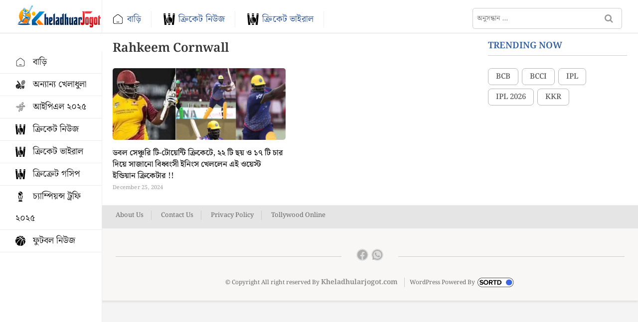

--- FILE ---
content_type: text/css
request_url: https://www.kheladhularjogot.com/wp-content/cache/min/1/wp-content/plugins/sortd-GENai-plugin-final/public/css/sortd-ai-plugin-public.css?ver=1763183787
body_size: 424
content:
div#sortdai_poll{margin:12px;border:2px solid #ddd;padding:15px;width:50%}h2.poll-ques{margin-top:unset}li.poll-ques-item{list-style-type:none;padding:5px}ul.poll-ques-list{padding:unset}.poll-submit button{font-size:15px;padding:7px;border:1px solid #000;background:#33b1ff}.reviewbtn{background:#f67b00;border-radius:5px!important;color:#fff;font-size:12px;padding:0 12px!important;line-height:unset;float:right;height:29px!important;border:none;font-weight:700}button.btn.btn-success.reviewbtn{margin-top:-31px;margin-right:0;background:#FF9800;border:none;font-size:12px;font-weight:600}.default-poll{background:#ebebeb;padding:20px;width:80%;border-radius:10px;position:relative}.default-poll .tab-pane .card{background:transparent;border:none!important;margin-bottom:10px!important}.default-poll .tab-pane .card h4{color:#444;font-size:16px;margin:0;font-weight:600;margin-bottom:10px}.default-poll h2{margin:0px!important;margin-bottom:10px!important;font-size:20px;color:#007bff!important}.default-poll .tab-pane .card label{color:#444;font-size:14px;font-weight:400;padding-left:21px}.default-poll .tab-pane .card .card-body{padding:0}.default-poll .form-check .form-check-input{left:25px!important;top:5px}.default-poll .form-check{padding:5px 10px;border-radius:5px;margin-bottom:6px;line-height:1.3}.quesprogress{position:absolute;bottom:-13px;left:0;width:100%}.quesprogress progress{width:100%}.timer-container{color:#1c1b1b;font-size:13px;height:40px}.nextprevioustoggle{width:100%;float:left}.nextprevioustoggle .btn{height:20px!important;font-size:12px;font-weight:600;width:10px;position:relative}.nextprevioustoggle .btn:focus{outline:none;box-shadow:none}#timer{position:relative;top:-26px;left:110px}.nextprevioustoggle img{width:20px!important;filter:invert(1);opacity:unset!important;position:absolute;top:5px;left:7px}.catgrySlct-box label{position:relative;top:-7px;font-size:14px;text-transform:capitalize}.enableFeatures-1{padding:4px 10px;display:inline-block;margin-bottom:20px;border-left:4px solid #ccc;background:#eee}.resultdiv h3{color:#000!important;font-weight:600;font-size:14px;margin:0;padding:5px 20px;margin:0px!important;background:rgb(219 219 219)}#result_message{color:#5c5c5c;font-size:19px;line-height:normal;margin:30px 0}.progress{border-radius:10px;height:17px}.progress .progress-bar{border-radius:10px;color:#000;font-weight:700;.disable-text-click{position:absolute;top:30px;right:1px;background:#f3f3f3;padding:6px;color:#999;margin-bottom:0}button#previousBtn{height:30px!important}button#nextBtn{height:30px!important}

--- FILE ---
content_type: text/css
request_url: https://www.kheladhularjogot.com/wp-content/cache/min/1/wp-content/themes/sortdnews/style.css?ver=1763183787
body_size: 25896
content:
html{overflow-y:scroll;-webkit-text-size-adjust:100%;-ms-text-size-adjust:100%;-webkit-font-smoothing:antialiased;-moz-osx-font-smoothing:grayscale;text-rendering:optimizelegibility;font-family:'Noto Serif Bengali',serif!important}html,body,div,span,applet,object,iframe,h1,h2,h3,h4,h5,h6,p,blockquote,pre,a,abbr,acronym,address,big,cite,code,del,dfn,em,font,ins,kbd,q,s,samp,small,strike,strong,sub,sup,tt,var,dl,dt,dd,ol,ul,li,fieldset,form,label,legend,table,caption,tbody,tfoot,thead,tr,th,td{border:0;font-family:inherit;font-size:100%;font-style:inherit;font-weight:inherit;margin:0;outline:0;padding:0;vertical-align:baseline}*,*:before,*:after{-webkit-box-sizing:border-box;-moz-box-sizing:border-box;box-sizing:border-box}body{background-color:#f4f4f4;line-height:initial!important}article,aside,details,figcaption,figure,footer,header,main,nav,section{display:block}ol,ul{list-style:none;margin:0}ul li a,ol li a{color:#222}ul li a:hover,ol li a:hover{color:#0660f0}ul ul,ol ol,ul ol,ol ul{margin-bottom:0}table,th,td{border:1px solid rgba(0,0,0,.1)}table{border-collapse:separate;border-spacing:0;border-width:1px 0 0 1px;margin-bottom:20px;width:100%}caption,th{font-weight:400;text-align:left}th{text-transform:uppercase;color:#333}td,th{padding:8px;border-width:0 1px 1px 0}a img{border:0 none}embed,iframe,object{max-width:100%}*,*:before,*:after{-webkit-box-sizing:border-box;-moz-box-sizing:border-box;-ms-box-sizing:border-box;box-sizing:border-box}::selection{background:#0660f0;color:#fff}::-moz-selection{background:#0660f0;color:#fff}body{color:#484848;font-size:15px;font-weight:400;line-height:1.533;word-wrap:break-word}button,input,select,textarea{color:#484848;font-size:15px;font-weight:400;line-height:1.533;word-wrap:break-word;overflow-x:hidden}h1,h2,h3,h4,h5,h6{color:#222;font-weight:600!important;margin-top:0;margin-bottom:15px;line-height:initial}h1 a,h2 a,h3 a,h4 a,h5 a,h6 a{color:#222;font-weight:inherit;line-height:initial}h1{font-size:30px;line-height:1.233}h2{font-size:26px;line-height:1.269}h3{font-size:24px;line-height:1.292}h4{font-size:22px;line-height:1.318}h5{font-size:20px;line-height:1.35}h6{font-size:18px;line-height:1.389}.highlight{font-weight:500}p{padding:0;margin:0 0 20px 0;font-size:18px}b,strong{font-weight:700}dfn,cite,em,i{font-style:italic}blockquote{color:#888;font-size:16px;-webkit-hyphens:none;-moz-hyphens:none;-ms-hyphens:none;hyphens:none;letter-spacing:.3px;line-height:1.625;margin-bottom:20px;padding:16px 20px 1px;position:relative;quotes:none}blockquote cite{display:block;font-size:15px;font-style:normal;text-align:right}blockquote em,blockquote i,blockquote cite{font-style:normal}address{display:block;margin:0 0 1.6em}pre{background-color:#f8f8f8;-webkit-border-radius:5px;-moz-border-radius:5px;border-radius:5px;clear:both;color:#747474;font-size:14px;line-height:1.50;margin-bottom:20px;overflow:auto;padding:30px;position:relative;white-space:pre;z-index:1}code,kbd,tt,var{font:14px Monaco,Consolas,"Andale Mono","DejaVu Sans Mono",monospace;line-height:1.50}abbr,acronym,dfn{border-bottom:1px dotted #666;cursor:help}mark,ins{background:#fff9c0;text-decoration:none;margin-bottom:20px}sup,sub{font-size:75%;height:0;line-height:1;position:relative;vertical-align:baseline}sup{bottom:1ex}sub{top:.5ex}audio,video{display:inline-block}audio:not([controls]){display:none;height:0}img{border-style:none}svg:not(:root){overflow:hidden}[hidden]{display:none}a{color:#0660f0;cursor:pointer;text-decoration:none;transition-property:color;transition-duration:0.2s;transition-timing-function:linear}a:focus,a:active,a:hover{text-decoration:none}a:focus{outline:none;outline-offset:-3px}#page{width:100%;background-color:#fff}.wide-wrap:after,.wrap:after{clear:both;content:"";display:block}.wide-wrap{margin:0 40px}.wrap{margin:0 auto;max-width:1316px;padding:0;position:relative}.inner-wrap{max-width:978px;margin:0 auto;overflow:hidden}#primary .wrap{max-width:100%}.sortd-no-sidebar #primary{float:left;width:100%}.elementor-template-full-width #content>.wrap,.elementor-page #content>.wrap{width:100%;max-width:100%}.column{margin:0 -15px}.one-column,.two-column,.three-column,.four-column{float:left;padding:0 15px 30px}.two-column-full-width{float:left;padding-bottom:40px}.one-column,#primary .two-column{width:100%}.two-column,.two-column-full-width,#primary .three-column,#primary .four-column-full-width,#primary .four-column{width:50%}.three-column,.boxed-layout-small .four-column-full-width,.three-column-full-width{width:33.33%}.four-column,.four-column-full-width{width:25%}#primary .three-column:nth-child(3n+4),#primary .four-column:nth-child(4n+5),.boxed-layout-small .four-column-full-width:nth-child(4n+5){clear:none}.two-column:nth-child(2n+3),.three-column:nth-child(3n+4),.four-column:nth-child(4n+5),.four-column-full-width:nth-child(4n+5),.boxed-layout-small .four-column-full-width:nth-child(3n+4),#primary .three-column:nth-child(2n+3),#primary .four-column:nth-child(2n+3){clear:both}.btn-default{background-color:#0660f0;color:#fff;display:inline-block;font-size:13px;font-weight:400;line-height:1.769;margin:10px 10px 0;overflow:hidden;padding:5px 20px;position:relative;text-align:center;text-transform:uppercase;-webkit-transition:all 0.3s ease 0s;-moz-transition:all 0.3s ease 0s;-o-transition:all 0.3s ease 0s;-ms-transition:all 0.3s ease 0s;transition:all 0.3s ease 0s}.btn-default:hover{color:#fff}.go-to-top{background-color:transparent;border:none;bottom:40px;cursor:pointer;height:45px;margin:0;overflow:hidden;padding:0;position:fixed;right:40px;width:45px;z-index:99}.go-to-top .icon-bg{background-color:#0660f0;box-shadow:0 2px 3px 0 rgba(0,0,0,.08);border-radius:5px;display:block;height:45px;position:relative;-webkit-transition:all 0.3s ease-out 0s;-moz-transition:all 0.3s ease-out 0s;-o-transition:all 0.3s ease-out 0s;-ms-transition:all 0.3s ease-out 0s;transition:all 0.3s ease-out 0s;width:45px}.go-to-top .back-to-top-text{color:#fff;font-size:12px;font-weight:400;left:50%;opacity:1;-moz-opacity:1;filter:alpha(opacity=100);position:absolute;text-align:center;text-transform:uppercase;top:50%;-webkit-transform:translate3d(-50%,-50%,0);-moz-transform:translate3d(-50%,-50%,0);-ms-transform:translate3d(-50%,-50%,0);-o-transform:translate3d(-50%,-50%,0);transform:translate3d(-50%,-50%,0);-webkit-transition:all 0.3s ease-out 0s;-moz-transition:all 0.3s ease-out 0s;-o-transition:all 0.3s ease-out 0s;-ms-transition:all 0.3s ease-out 0s;transition:all 0.3s ease-out 0s;width:100%;z-index:2}.go-to-top .back-to-top-icon{color:#fff;font-size:24px;left:50%;opacity:0;-moz-opacity:0;filter:alpha(opacity=0);position:absolute;top:80%;-webkit-transform:translate3d(-50%,-50%,0);-moz-transform:translate3d(-50%,-50%,0);-ms-transform:translate3d(-50%,-50%,0);-o-transform:translate3d(-50%,-50%,0);transform:translate3d(-50%,-50%,0);-webkit-transition:all 0.3s ease-out 0s;-moz-transition:all 0.3s ease-out 0s;-o-transition:all 0.3s ease-out 0s;-ms-transition:all 0.3s ease-out 0s;transition:all 0.3s ease-out 0s;z-index:2}.go-to-top:hover .back-to-top-text,.go-to-top:focus .back-to-top-text{opacity:0;-moz-opacity:0;filter:alpha(opacity=0);top:40%}.go-to-top:hover .back-to-top-icon,.go-to-top:focus .back-to-top-icon{opacity:1;-moz-opacity:1;filter:alpha(opacity=100);top:50%}a.more-link{color:#0660f0;display:block;font-size:12px;font-style:italic;margin-top:-10px;position:relative;text-align:left;-webkit-transition:all 0.3s ease-out 0s;-moz-transition:all 0.3s ease-out 0s;-o-transition:all 0.3s ease-out 0s;-ms-transition:all 0.3s ease-out 0s;transition:all 0.3s ease-out 0s}a.more-link:hover{color:#333}a.more-link:after{content:"\f101";font-family:"FontAwesome";font-size:14px;font-style:normal;left:5px;position:relative;-webkit-transition:all 0.3s ease-out 0s;-moz-transition:all 0.3s ease-out 0s;-o-transition:all 0.3s ease-out 0s;-ms-transition:all 0.3s ease-out 0s;transition:all 0.3s ease-out 0s;vertical-align:top}.widget-title .more-btn:after{content:"\f101";font-family:"FontAwesome";font-style:normal;left:5px;position:relative}.widget-title .more-btn{color:#111;font-size:13px;float:right;margin-right:6px}.screen-reader-text{clip:rect(1px,1px,1px,1px);position:absolute!important;height:1px;overflow:hidden;width:1px}.screen-reader-text:hover,.screen-reader-text:active,.screen-reader-text:focus{background-color:#f1f1f1;-webkit-border-radius:3px;-moz-border-radius:3px;border-radius:3px;-webkit-box-shadow:0 1px 2px rgba(0,0,0,.15);-moz-box-shadow:0 1px 2px rgba(0,0,0,.15);box-shadow:0 1px 2px rgba(0,0,0,.15);clip:auto!important;color:#0660f0;display:block;font-size:14px;font-weight:700;height:auto;left:5px;line-height:normal;padding:15px 23px 14px;text-decoration:none;top:5px;width:auto;z-index:100000}.alignleft{display:inline;float:left;margin-right:20px}.alignright{display:inline;float:right;margin-left:20px}.aligncenter{clear:both;display:block;margin:0 auto}.breadcrumb{font-size:13px;margin-bottom:10px;overflow:hidden;text-overflow:ellipsis;white-space:nowrap;text-transform:capitalize}.breadcrumb,.breadcrumb a:hover{color:#999}.breadcrumb a{color:#333}.breadcrumb .home:before{content:'\f015';display:inline-block;font-family:"FontAwesome";font-size:16px;font-style:normal;line-height:1.313;margin-right:4px;vertical-align:top}.clearfix:after{visibility:hidden;display:block;font-size:0;content:" ";clear:both;height:0}.clearfix{display:inline-block}* html .clearfix{height:1%}.clearfix{display:block}button,input,select,textarea{font-size:100%;margin:0;vertical-align:baseline;vertical-align:middle}input[type="text"],input[type="email"],input[type="url"],input[type="tel"],input[type="number"],input[type="date"],input[type="search"],input[type="password"],textarea{padding:10px;border:1px solid rgba(0,0,0,.1);-webkit-border-radius:5px;-moz-border-radius:5px;border-radius:5px;width:100%;margin-bottom:30px;background-color:#fafafa}input[type="search"]{background-color:transparent;-webkit-border-radius:0;-moz-border-radius:0;border-radius:0}input[type="reset"],input[type="button"],input[type="submit"]{background-color:#0660f0;-webkit-border-radius:3px;-moz-border-radius:3px;border-radius:3px;border:0 none;color:#fff;cursor:pointer;display:block;margin-bottom:30px;padding:6px 18px;text-align:center;text-transform:uppercase;-webkit-transition:all 0.3s ease-out;-moz-transition:all 0.3s ease-out;-o-transition:all 0.3s ease-out;-ms-transition:all 0.3s ease-out;transition:all 0.3s ease-out}input[type="reset"]:hover,input[type="button"]:hover,input[type="submit"]:hover,input[type="reset"]:focus,input[type="button"]:focus,input[type="submit"]:focus{background-color:#747474}input[type="text"]:focus,input[type="email"]:focus,input[type="search"]:focus,input[type="password"]:focus,textarea:focus{border-color:rgba(0,0,0,.2);background-color:#eee}input[type="search"]:focus{background-color:#f8f8f8}input[type="checkbox"],input[type="radio"]{padding:0}input[type=search]{-webkit-appearance:none}.header-search:before{border:2px solid #333;-webkit-border-radius:50%;-moz-border-radius:50%;border-radius:50%;content:"";display:inline-block;height:15px;top:1px;-webkit-transform:translateX(0%) translateY(0%);-moz-transform:translateX(0%) translateY(0%);-ms-transform:translateX(0%) translateY(0%);-o-transform:translateX(0%) translateY(0%);transform:translateX(0%) translateY(0%);width:15px;-webkit-transition:all 0.5s ease;-moz-transition:all 0.5s ease;-o-transition:all 0.5s ease;-ms-transition:all 0.5s ease;transition:all 0.5s ease}.header-search:after{background-color:#333;content:"";display:inline-block;height:10px;-webkit-transform:translateX(50%) translateY(50%) rotate(-45deg);-moz-transform:translateX(50%) translateY(50%) rotate(-45deg);-ms-transform:translateX(50%) translateY(50%) rotate(-45deg);-o-transform:translateX(50%) translateY(50%) rotate(-45deg);transform:translateX(50%) translateY(50%) rotate(-45deg);width:2px;position:relative;top:0;left:-2px}.header-search-x:before{background-color:#333;content:"";display:inline-block;height:20px;position:absolute;-webkit-transform:rotate(45deg);-moz-transform:rotate(45deg);-ms-transform:rotate(45deg);-o-transform:rotate(45deg);transform:rotate(45deg);width:1px;-webkit-transition:all 0.5s ease;-moz-transition:all 0.5s ease;-o-transition:all 0.5s ease;-ms-transition:all 0.5s ease;transition:all 0.5s ease}.header-search-x:after{background-color:#333;content:"";display:block;height:20px;margin-left:10px;-webkit-transform:rotate(-45deg);-moz-transform:rotate(-45deg);-ms-transform:rotate(-45deg);-o-transform:rotate(-45deg);transform:rotate(-45deg);width:1px}.header-search,.header-search-x{background-color:transparent;border:none;cursor:pointer;height:36px;margin:0 50px 0 0;position:absolute;right:0;bottom:6px;width:36px}.left-logo-menu .header-search,.left-logo-menu .header-search-x{top:22px}#search-box{box-shadow:0 0 4px rgba(0,0,0,.2);opacity:0;-moz-opacity:0;filter:alpha(opacity=0);position:absolute;right:50px;top:30px;-webkit-transition:all 0.5s ease 0s;-moz-transition:all 0.5s ease 0s;-o-transition:all 0.5s ease 0s;-ms-transition:all 0.5s ease 0s;transition:all 0.5s ease 0s;width:400px;z-index:9999}#search-box.show-search-box{opacity:1;-moz-opacity:1;filter:alpha(opacity=100);top:50px}#search-box .search-form{background-color:rgba(255,255,255,1);display:none;height:65px;padding:10px 20px 0;width:100%}#search-box.show-search-box .search-form{display:block}#search-box input.search-field{width:calc(100% - 50px)}#search-box .search-submit{border-bottom:1px solid rgba(0,0,0,.2);color:#999;background-color:transparent;border-top:none;border-left:none;border-right:none}#search-box .search-submit:focus{color:#333}#search-box input[type="search"]{background-color:transparent;border-top:none;border-left:none;border-right:none;border-bottom:1px solid rgba(0,0,0,.2)}#search-box input[type="search"]:focus{background-color:#eee}#site-branding{padding:0 10px;text-align:left}#sticky-header #site-branding,#sticky-header #site-branding #site-description{display:none}#site-detail{display:inline-block;padding:15px 0;text-align:left;vertical-align:middle}#site-title{font-style:italic;font-size:36px;font-style:inherit;font-weight:400;line-height:1.222;margin:0;-webkit-transition:all 300ms ease-out 0s;-moz-transition:all 300ms ease-out 0s;-o-transition:all 300ms ease-out 0s;-ms-transition:all 300ms ease-out 0s;transition:all 300ms ease-out 0s}#site-title a{color:#222;display:block}#site-description{clear:both;color:#747474;font-size:11px;font-weight:400;letter-spacing:.1em;line-height:1.727;margin:0;text-transform:uppercase}hr{background-color:rgba(0,0,0,.1);border:0;height:1px;margin-bottom:1.5em}img{height:auto;max-width:100%;vertical-align:top}img.alignleft,img.alignright,img.aligncenter{margin-top:20px;margin-bottom:20px}figure{margin:0}img#wpstats{display:none}.entry-content img,.comment-content img,.widget img{max-width:100%}.img-border{background-color:#fff;padding:5px;border:1px solid #ccc}.left-logo-menu .breaking-news-title{font-weight:600}.page-content img.wp-smiley,.entry-content img.wp-smiley,.comment-content img.wp-smiley{border:none;margin-bottom:0;margin-top:0;padding:0}.wp-caption{margin-bottom:20px;max-width:100%}.wp-caption a{position:relative}.wp-caption .wp-caption-text{margin-bottom:0;padding:10px 0;border-bottom:1px solid rgba(0,0,0,.1)}.wp-caption .wp-caption-text,.gallery-caption{font-style:italic}.margin-top-none{margin-top:0!important}.margin-bottom-none{margin-bottom:0!important}.margin-right-none{margin-right:0!important}.margin-left-none{margin-left:0!important}.padding-top-none{padding-top:0!important}.padding-bottom-none{padding-bottom:0!important}.padding-right-none{padding-right:0!important}.padding-left-none{padding-left:0!important}.border-top-none{border-top:0 none!important}.border-bottom-none{border-bottom:0 none!important}.border-right-none{border-right:0 none!important}.border-left-none{border-left:0 none!important}.shadow-none{-webkit-box-shadow:none!important;-moz-box-shadow:none!important;box-shadow:none!important}.margin-bottom-none p{margin-bottom:0!important}.side-menu-wrap{position:relative;clear:both;text-align:left}.side-menu{background-color:#fafafa;border-top:4px solid #0660f0;-webkit-box-shadow:0 0 3px rgba(0,0,0,.2);-moz-box-shadow:0 0 3px rgba(0,0,0,.2);box-shadow:0 0 3px rgba(0,0,0,.2);display:none;z-index:9999;margin-right:-14px;position:fixed;right:-100%;height:100%;width:300px;padding:50px 25px 0;top:0;-webkit-transition:all 0.5s ease;-moz-transition:all 0.5s ease;-o-transition:all 0.5s ease;-ms-transition:all 0.5s ease;transition:all 0.5s ease;overflow-y:scroll}.side-menu.show{right:0}.side-nav-wrap{padding-bottom:30px}.side-widget-tray{display:inline-block;margin-bottom:40px;width:100%}.page-overlay.side-menu-open{visibility:visible;opacity:1;-moz-opacity:1;filter:alpha(opacity=100)}.page-overlay{position:fixed;display:block;left:0;right:0;top:0;bottom:0;background-color:rgba(34,34,34,.6);cursor:url("data:image/svg+xml;charset=utf8,%3Csvg xmlns='http://www.w3.org/2000/svg' width='20' height='20' viewBox='0 0 20 20'%3E%3Cpath fill='%23FFF' d='M20 1l-1-1-9 9-9-9-1 1 9 9-9 9 1 1 9-9 9 9 1-1-9-9'/%3E%3C/svg%3E"),pointer;z-index:999;visibility:hidden;opacity:0;-moz-opacity:0;filter:alpha(opacity=0);-webkit-transition:all .4s cubic-bezier(.075,.82,.165,1),opacity 250ms;-moz-transition:all .4s cubic-bezier(.075,.82,.165,1),opacity 250ms;-o-transition:all .4s cubic-bezier(.075,.82,.165,1),opacity 250ms;transition:all .4s cubic-bezier(.075,.82,.165,1),opacity 250ms}.show-menu-toggle{background-color:transparent;border:none;cursor:pointer;display:block;padding:10px;position:absolute;right:0;bottom:5px}.left-logo-menu .show-menu-toggle{top:26px;bottom:unset}.show-menu-toggle .sn-text{position:absolute;width:1px;height:1px;padding:0;margin:-1px;overflow:hidden;clip:rect(0,0,0,0);border:0}.show-menu-toggle .bars:after,.show-menu-toggle .bars:before{background-color:#000;position:absolute;content:'';display:inline-block;height:2px;-webkit-transition:all ease .3s;-moz-transition:all ease .3s;-o-transition:all ease .3s;-ms-transition:all ease .3s;transition:all ease .3s;outline:1px solid transparent;right:0}.show-menu-toggle .bars:after{width:15px;top:7px}.show-menu-toggle .bars:before{width:30px;top:-7px}.show-menu-toggle .bars{background-color:#000;display:inline-block;width:22px;height:2px;position:relative;top:-10px;vertical-align:bottom}.hide-menu-toggle{background-color:transparent;border:none;cursor:pointer;padding:8px 20px;position:absolute;left:5px;top:2px}.hide-menu-toggle .bars:after,.hide-menu-toggle .bars:before{background-color:#999;position:absolute;content:'';display:inline-block;width:20px;height:2px;-webkit-transition:all ease .3s;-moz-transition:all ease .3s;-o-transition:all ease .3s;-ms-transition:all ease .3s;transition:all ease .3s;outline:1px solid transparent;left:0}.hide-menu-toggle .bars:after{top:0;-webkit-transform:translateX(-50%) rotate(-45deg);-moz-transform:translateX(-50%) rotate(-45deg);-ms-transform:translateX(-50%) rotate(-45deg);-o-transform:translateX(-50%) rotate(-45deg);transform:translateX(-50%) rotate(-45deg)}.hide-menu-toggle .bars:before{top:0;-webkit-transform:translateX(-50%) rotate(45deg);-moz-transform:translateX(-50%) rotate(45deg);-ms-transform:translateX(-50%) rotate(45deg);-o-transform:translateX(-50%) rotate(45deg);transform:translateX(-50%) rotate(45deg)}.hide-menu-toggle .bars{display:inline-block;position:relative;top:-10px;vertical-align:bottom}.side-menu-wrap #site-branding{margin:10px 0;text-align:center}.side-menu-wrap .custom-logo{width:80%}.side-menu-wrap #site-title{font-size:22px;font-weight:600;line-height:1.636}.side-menu-wrap #site-detail{text-align:center;padding:5px 0 15px}.side-menu-wrap .side-nav-wrap a{border-bottom:1px solid rgba(0,0,0,.07);color:#222;display:block;font-size:14px;line-height:44px;text-align:right;font-weight:700}.side-menu-wrap .side-nav-wrap a:hover,.side-menu-wrap .side-nav-wrap a:focus{color:#0660f0}.side-menu .social-links{margin-bottom:40px}.header-wrap{position:relative;display:block;clear:both}.top-bar{background-color:#0660f0;margin:0}.top-bar-date{font-size:13px;float:left;padding:8px 15px;color:#fff}.top-bar-menu{display:inline-block;float:left}.top-bar .top-bar-menu a{color:#fff;display:block;font-size:13px;line-height:3.076;padding:0 8px;text-align:left}.top-bar .top-bar-menu ul li ul li a{color:#333}.top-bar .top-bar-menu a:hover,.top-bar .top-bar-menu a:focus{color:#0660f0}.top-bar .top-bar-menu .top-menu>li>a:hover{color:#fff;opacity:.7;-moz-opacity:.7;filter:alpha(opacity=70)}.top-bar .top-bar-menu ul li{display:inline-block;position:relative}.top-bar .top-bar-menu ul li ul,.top-bar .top-bar-menu ul li:hover ul ul,.top-bar .top-bar-menu ul ul li:hover ul ul,.top-bar .top-bar-menu ul ul ul li:hover ul ul,.top-bar .top-bar-menu ul ul ul ul li:hover ul ul{visibility:hidden}.top-bar .top-bar-menu ul li ul{background-color:#fff;-webkit-box-shadow:0 1px 6px rgba(0,0,0,.15);-moz-box-shadow:0 1px 6px rgba(0,0,0,.15);box-shadow:0 1px 6px rgba(0,0,0,.15);line-height:2.667;list-style-type:none;left:0;margin:0;opacity:0;padding:5px 5px 0;position:absolute;top:40px;transition:all 0.5s ease 0s;visibility:hidden;width:200px;z-index:9999}.top-bar .top-bar-menu ul li ul li:last-child{border-bottom:none}.top-bar .top-bar-menu ul li ul li{border-bottom:1px solid #eee;display:block}.top-bar .top-bar-menu>ul>li:hover>ul,.top-bar .top-bar-menu ul li:hover ul,.top-bar .top-bar-menu ul li ul li:hover ul{opacity:1;visibility:visible;display:block}.top-bar .top-bar-menu ul li ul li ul{left:190px;top:0}.top-bar .widget_contact{float:left;margin:0}.top-bar .widget_contact ul li{display:inline-block;margin-right:10px;margin-bottom:0}.top-bar .widget_contact ul li a{color:#fff;font-size:13px}.top-header{text-align:center;background-position:center center;background-size:cover}.logo-bar{padding:30px 0}.logo-bar #site-branding{float:left}.logo-bar .advertisement-box{float:right;padding:0}.top-logo-title .advertisement-box{float:inherit}#sticky-header{border-top:2px solid #fff;border-bottom:1px solid #ddd;-webkit-box-shadow:0 0 8px rgba(0,0,0,.15);-moz-box-shadow:0 0 8px rgba(0,0,0,.15);box-shadow:0 0 8px rgba(0,0,0,.15);-webkit-transition:all 300ms ease-out 0s;-moz-transition:all 300ms ease-out 0s;-o-transition:all 300ms ease-out 0s;-ms-transition:all 300ms ease-out 0s;transition:all 300ms ease-out 0s;width:100%;z-index:999}.left-logo-menu #sticky-header{border-top:2px solid #fff;border-bottom:1px solid #ddd;-webkit-box-shadow:0 20px 14px -31px rgb(0 0 0 / 15%);-moz-box-shadow:0 20px 14px -31px rgba(0,0,0,.15);box-shadow:0 20px 14px -31px rgb(0 0 0 / 15%);-webkit-transition:all 300ms ease-out 0s;-moz-transition:all 300ms ease-out 0s;-o-transition:all 300ms ease-out 0s;-ms-transition:all 300ms ease-out 0s;transition:all 300ms ease-out 0s;width:100%;z-index:999}.is-sticky #sticky-header{background-color:rgba(255,255,255,.7);-webkit-box-shadow:0 1px 2px rgba(0,0,0,.15);-moz-box-shadow:0 1px 2px rgba(0,0,0,.15);box-shadow:0 1px 2px rgba(0,0,0,.15);border-bottom:none}.is-sticky .main-header{border-bottom:none}.feature-newsBox{width:100%;float:left}.postLayout li:nth-child(even){margin:0 2%}.postLayout li{width:31%;float:left}.postLayout li:first-child{width:33%;float:left;margin:0 1px}.postLayout li:first-child .entry-title{font-size:18px!important}.postLayout li:first-child .post-featured-image{width:100%!important}.postLayout li .post-featured-image{width:160px!important;float:left;margin-right:10px;border-radius:5px;overflow:hidden;height:90px}.postLayout .entry-header .entry-title{font-size:16px!important;-webkit-line-clamp:2;-webkit-box-orient:vertical;overflow:hidden;text-overflow:ellipsis;display:-webkit-box}.postLayout .entry-meta .cats-links{display:none!important}.postLayout.postLayout-2 li{width:100%}.postLayout.postLayout-2 li:nth-child(even){margin:0}.feature-news-boxSection.seciton-dv{width:33%;float:left;padding:0 15px;box-sizing:border-box}.postLayout.postLayout-2 li:first-child .post-featured-image{width:160px!important}.postLayout.postLayout-2 li:first-child .entry-title{font-size:16px!important}#colophon .widget_block h2{color:#fff!important;font-size:18px!important}#colophon .widget-cat-box .cat-box-primary{display:none}#colophon .wp-block-latest-posts li{border-bottom:1px solid #969595;padding-bottom:10px;margin-bottom:10px}#colophon .wp-block-latest-posts li:last-child{border-bottom:none;padding-bottom:10px;margin-bottom:0}#block-26 p{color:#cfd5db}.h-slider .entry-header .entry-title{font-size:18px!important;overflow:hidden;text-overflow:ellipsis;white-space:initial;display:-webkit-box;-webkit-line-clamp:2;-webkit-box-orient:vertical;padding:0px!important;margin:0px!important;border:none!important;margin-top:0px!important}.h-slider .entry-header .entry-title a{line-height:22px}.mt-30{margin-top:30px}.sidebarSortd_1 .mb-featured-image img{width:85px}.sidebarSortd_1 .mb-popular .mb-featured-image{float:left;width:calc(32% - 15px)}.sidebarSortd_1 .mb-popular .has-post-thumbnail .mb-content{width:68%}.sidebarSortd_1 .mb-content .mb-title{font-size:12px!important;line-height:17px!important;margin-bottom:5px!important}.sidebarSortd_1 .cat-box-text .entry-title{font-size:12px!important;line-height:17px!important;margin-bottom:0px!important;padding:0;border:none}.box-layout-1 .cat-box-secondary .cat-box-text .entry-meta .posted-on{margin-bottom:0}.entry-header-sortd .entry-title{font-size:16px;line-height:inherit}.sidebarSortd_1 h4{font-size:15px!important;font-weight:500}.sidebarSortd_1 .widget_block{margin-bottom:15px}.sidebarSortd_1 .widget_block h2,.sidebarSortd_1 .widget_block h3,.sidebarSortd_1 .widget_block h4{background:#0660f0;color:#fff;padding:10px;font-weight:600;font-size:15px!important}.addFot li{color:#ffffffb0;font-size:14px;margin-bottom:10px}.addFot li a{color:#ffffffb0}.addFot li a i{padding-right:10px}.featured-small-slider .slides>li{display:none;-webkit-backface-visibility:hidden}html[xmlns] .featured-small-slider .slides{display:block}* html .featured-small-slider .slides{height:1%}.featured-small-slider{float:left;position:relative;width:33%;height:350px!important}.featured-small-slider .image-slider{min-height:inherit;padding-top:2px;height:280px;min-height:280px!important}.featured-small-slider .slider-content{width:100%}.main-slider .featured-small-slider .slider-content{background:rgba(0,0,0,0) linear-gradient(to top,rgba(0,0,0,.8) 0,rgba(0,0,0,0) 100%);bottom:0;max-width:100%;width:100%;padding:40px 20px 10px;right:inherit;text-align:left;top:inherit;-webkit-transform:inherit;-moz-transform:inherit;-ms-transform:inherit;-o-transform:inherit;transform:inherit}.featured-small-slider .slider-content .slider-title,.featured-small-slider .slider-content .slider-title a{font-size:22px;line-height:1.318}.featured-small-slider .slider-content .slider-text,.featured-small-slider .slider-content .slider-buttons{display:none}.main-slider .featured-small-slider .flex-direction-nav li{height:45px;width:45px}.main-slider .featured-small-slider .flex-control-nav{bottom:20px;right:15px}.main-slider .featured-small-slider .flex-control-nav li{display:block;margin-bottom:5px}.large-slider-with-list .slides>li{display:none;-webkit-backface-visibility:hidden}html[xmlns] .large-slider-with-list .slides{display:block}* html .large-slider-with-list .slides{height:1%}.main-slider .large-slider-with-list .image-slider{height:440px;min-height:440px;border-radius:5px;overflow:hidden}.large-slider-with-list{width:68%;float:left;margin-right:2%;box-sizing:border-box;position:relative;height:auto!important}.large-slider-with-list .slides{width:100%;float:left}.main-slider .large-slider-with-list .flex-direction-nav li{top:57%}.main-slider .large-slider-with-list .image-slider:before{content:"";position:absolute;width:100%;height:100%;background:rgb(0 0 0 / 0%) linear-gradient(to top,rgb(0 0 0) 0,rgba(0,0,0,0) 100%)}.main-slider .large-slider-with-list .entry-meta,.main-slider .large-slider-with-list .entry-meta a{font-size:15px}.large-slider-list .slider-content{width:100%;position:absolute;bottom:-20px;text-align:left;top:unset;right:unset;left:0;max-width:100%;padding-left:30px}.main-slider .large-slider-list .slider-content{background:rgba(0,0,0,0) linear-gradient(to top,rgba(0,0,0,.8) 0,rgba(0,0,0,0) 100%);bottom:0;max-width:100%;width:100%;padding:40px 20px 10px;right:inherit;text-align:left;top:inherit;-webkit-transform:inherit;-moz-transform:inherit;-ms-transform:inherit;-o-transform:inherit;transform:inherit}.large-slider-list .slider-content .slider-title,.large-slider-list .slider-content .slider-title a{font-size:30px;line-height:normal;font-weight:700;padding-right:30px}.large-slider-list .slider-content .slider-text,.large-slider-list .slider-content .slider-buttons{display:none}.main-slider .large-slider-list .flex-direction-nav li{height:45px;width:45px}.main-slider .large-slider-list .flex-control-nav{bottom:20px;right:15px}.main-slider .large-slider-list .flex-control-nav li{display:block;margin-bottom:5px}.featured-sld-cat.right-side-post.lSlider-list{width:30%}.featured-sld-cat{float:left;width:27%}.featred-sld-cat .post{clear:none;width:calc(50% - 5px);margin-left:5px;margin-bottom:5px;float:left}.sld-cat-image .post-featured-image{margin-bottom:0;height:229px;border-radius:5px}.sld-cat-wrap{position:relative}.has-post-thumbnail .sld-cat-text{position:absolute;bottom:0}.sld-cat-text{background:rgba(0,0,0,0) linear-gradient(to top,rgba(0,0,0,.8) 0,rgba(0,0,0,0) 100%);padding:0 10px 10px;border-radius:5px;overflow:hidden}.sld-cat-text .entry-header{padding-bottom:0}.sld-cat-text .entry-title,.sld-cat-text .entry-title a{color:#fff;font-size:18px;line-height:1.388;margin-bottom:5px}.sld-cat-text .entry-title a:hover{opacity:.7}.sld-cat-text .entry-meta span{margin-bottom:5px}#live_tv_container{width:36%;float:left;box-sizing:border-box;margin:0% 2%}#live_tv_monitor{float:left;width:100%;transition:margin-right 1s}#live_tv_monitorscreen{width:100%;float:left;position:relative}#live_tv_monitorscreen iframe{min-height:280px}.lrg4smal .postLayout li:first-child{width:50%;margin:0 1px}.lrg4smal .postLayout li:first-child .post-featured-image{height:360px}.sidebarStick .lrg4smal .postLayout li:first-child .post-featured-image{height:195px!important;margin-bottom:5px}.lrg4smal .postLayout li{margin:0 0% 0 15px;width:48.6%;float:left}.lrg4smal .postLayout li:nth-child(2) .post-featured-image{width:200px!important;height:120px}.lrg4smal .postLayout li:nth-child(3) .post-featured-image{width:200px!important;height:120px}.lrg4smal .postLayout li:nth-child(4) .post-featured-image{width:200px!important;height:120px}.lrg4smal .postLayout li:nth-child(5) .post-featured-image{width:200px!important;height:120px}.lrg4smal .postLayout li:first-child .entry-title{display:inline-block;border:none;padding:0}.lrg4smal .postLayout li:first-child .entry-title a{font-size:1.2em!important;padding-top:3px;line-height:27px}.lrg4smal .postLayout li:first-child .entry-meta .posted-on{margin-bottom:0}.lrg4smal .postLayout li:nth-child(2) .entry-header .entry-title{font-size:18px!important}.lrg4smal .postLayout li:nth-child(3) .entry-header .entry-title{font-size:18px!important}.lrg4smal .postLayout li:nth-child(4) .entry-header .entry-title{font-size:18px!important}.lrg4smal .postLayout li:nth-child(5) .entry-header .entry-title{font-size:18px!important}.left-logo-menu .feature-news-boxSection .post-featured-image .entry-meta{background:none}.entry-content p a{font-weight:600;text-decoration:none}.entry-meta .tag-links a{font-size:17px}.entry-meta .tag-links:before{font-size:16px}.social-sharing a img{width:31px;margin-right:3px}.sidebarStick .lrg4smal .postLayout li:nth-child(2) .post-featured-image{width:40%!important;height:79px}.sidebarStick .lrg4smal .postLayout li:nth-child(3) .post-featured-image{width:40%!important;height:79px}.sidebarStick .lrg4smal .postLayout li:nth-child(4) .post-featured-image{width:40%!important;height:79px}.sidebarStick .lrg4smal .postLayout li:nth-child(5) .post-featured-image{width:40%!important;height:79px}.sidebarStick .lrg4smal .postLayout li:nth-child(2) .entry-header .entry-title a{font-size:16px!important;line-height:22px!important;font-weight:600}.sidebarStick .lrg4smal .postLayout li:nth-child(3) .entry-header .entry-title a{font-size:16px!important;line-height:22px!important;font-weight:600}.sidebarStick .lrg4smal .postLayout li:nth-child(4) .entry-header .entry-title a{font-size:16px!important;line-height:22px!important;font-weight:600}.sidebarStick .lrg4smal .postLayout li:nth-child(5) .entry-header .entry-title a{font-size:16px!important;line-height:22px!important;font-weight:600}.sidebarStick .lrg4smal .postLayout li:first-child .entry-content{-webkit-line-clamp:2;-webkit-box-orient:vertical;overflow:hidden;text-overflow:ellipsis;display:-webkit-box;line-height:25px;font-size:18px}.entry-meta a i{display:none}.sidebarStick .box-layout-1 .cat-box-primary .cat-box-image{width:calc(42%)}.sidebarStick .box-layout-1 .cat-box-primary .has-post-thumbnail .cat-box-text{width:calc(54%)!important;float:right}.sidebarStick .box-layout-1 .cat-box-secondary .has-post-thumbnail .cat-box-text{width:calc(54%)!important}.sidebarStick .box-layout-1 .cat-box-secondary .cat-box-image{width:calc(42%)}.sidebarStick .widget-cat-box .box-layout-1 .cat-box-text .entry-title a{font-size:16px!important;line-height:20px;font-weight:500}.sidebarStick .lSlider-list .post-featured-image{width:42%!important;height:72px}.sidebarStick .featured-sld-cat.right-side-post.lSlider-list .entry-title a{color:#222;font-size:15px!important;-webkit-line-clamp:2;-webkit-box-orient:vertical;overflow:hidden;text-overflow:ellipsis;display:-webkit-box}.postLayout.postLayout-1 li:first-child .post-featured-image{width:100%!important;height:250px}.postLayout.postLayout-1 .entry-content{font-size:17px;color:#3a3838!important;font-weight:500}.postLayout.postLayout-1 li:first-child .entry-title{display:inline-block;font-size:20px!important}.postLayout.postLayout-3 li{width:100%}.postLayout.postLayout-3 li:nth-child(even){margin:0}.postLayout.postLayout-3 li:first-child .post-featured-image{width:100%!important;height:220px}.postLayout.postLayout-3 li:first-child .entry-title{font-size:18px!important;display:inline-block}.postLayout.postLayout-3 li{margin:0px!important}.postLayout.postLayout-4 li:first-child .post-featured-image{width:160px!important;height:90px}.postLayout.postLayout-4 li:first-child .entry-title{font-size:16px!important}.postLayout.postLayout-4 li{margin:0 1%!important;width:31%}.postLayout.postLayout-4 li:nth-child(even){margin:0 1%!important}.postLayout.postLayout-4 li:first-child{margin:0 1% 0 0px!important;width:32%}.postLayout.postLayout-4 li:nth-child(3){margin:0 0% 0 1%!important;width:32%}.postLayout.postLayout-4 li:nth-child(4){margin:0 1% 0 0px!important;width:32%}.postLayout.postLayout-4 li:last-child{margin:0 0 0 1%!important;width:32%}.postLayout.postLayout-6 li .post-featured-image{width:100%!important;height:240px!important;margin-bottom:0}.postLayout.postLayout-6 li .entry-title{font-size:18px!important;display:inline}.postLayout.postLayout-6 li .entry-title a{color:#fff}.postLayout.postLayout-6 li:nth-child(even){margin:0 2%}.postLayout.postLayout-6 li:nth-child(4){margin:0 1px!important;width:33%}.postLayout.postLayout-6 li:nth-child(5){margin:0 2%!important}.postLayout.postLayout-6 li:nth-child(6){margin:0 1px!important}.postLayout.postLayout-6 li{position:relative;margin-bottom:30px}.postLayout.postLayout-6 .entry-header{background:rgba(0,0,0,0) linear-gradient(to top,rgba(0,0,0,1) 0,rgba(0,0,0,0) 100%);position:absolute;bottom:0;box-sizing:border-box;width:100%;padding:15px;padding-bottom:0;border-radius:0 0 10px 10px}.postLayout.postLayout-6 .entry-header .entry-meta,.postLayout.postLayout-6 .entry-header .entry-meta a{color:#ddd}.postLayout.postLayout-6 .entry-header .entry-meta a i{color:#ddd}.feature-news-boxSection .web-stories-list__inner-wrapper{width:100%!important;max-width:100%!important}.webStory .web-stories-list__story{width:30%!important;max-width:30%!important;min-width:9.88%!important;border-radius:10px;overflow:hidden}.webStory .story-content-overlay__author{color:#c31811!important;font-size:11px!important}.webStory .web-stories-list .story-content-overlay__title:not(:last-child){margin-bottom:5px!important}.webStory .web-stories-list__story .web-stories-list__story-content-overlay{position:relative!important;color:#fff0!important;padding-left:0;padding-right:0;border-top:0 solid;top:-5px;padding-top:14px;background:rgb(255,255,255);background:linear-gradient(90deg,rgba(255,255,255,.6) 0%,rgba(255,255,255,.6) 13%,rgba(255,255,255,0) 13%,rgba(255,255,255,0) 19%,rgba(255,255,255,.6) 19%,rgba(255,255,255,.6) 32%,rgba(255,255,255,0) 32%,rgba(9,218,223,0) 39%,rgba(255,255,255,.6) 39%,rgba(255,255,255,.6) 54%,rgba(223,9,9,0) 54%,rgba(223,9,9,0) 61%,rgba(255,255,255,.6) 61%,rgba(255,255,255,.6) 75%,rgba(255,255,255,0) 75%,rgba(255,255,255,0) 82%,rgba(255,255,255,.6) 82%)}.webStory .web-stories-list__story .web-stories-list__story-content-overlay:after{content:"";position:absolute;border-top:8px solid #120f12;top:4px;width:100%}.webStory .web-stories-list__story .web-stories-list__story-poster:after{background:linear-gradient(180deg,#fff0,#00000063)!important;content:"";display:block;height:30px!important;left:0;pointer-events:none;position:absolute;bottom:0!important;width:100%;top:unset!important}.webStory .web-stories-list__story .web-stories-list__story-content-overlay .story-content-overlay__title{font-size:16px;font-weight:600;margin-bottom:5px;color:#222!important;padding-top:6px;line-height:22px}.webStory .web-stories-list__story .web-stories-list__story-content-overlay .story-content-overlay__title:hover{color:#c0312f!important}.feature-news-boxSection .web-stories-list .story-content-overlay__excerpt,.feature-news-boxSection .web-stories-list .story-content-overlay__title{display:block!important;overflow:unset!important}.feature-news-boxSection .web-stories-list .story-content-overlay__title{font-weight:700}.page-template-sortd-fixed-sidemenu-default-template #primary .web-stories-list__story{width:30%!important;max-width:30%!important;min-width:9.88%!important;border-radius:10px;overflow:hidden}.page-template-sortd-fixed-sidemenu-default-template #primary .story-content-overlay__author{color:#F64E21!important}.page-template-sortd-fixed-sidemenu-default-template #primary .story-content-overlay__title:not(:last-child){margin-bottom:5px!important}.page-template-sortd-fixed-sidemenu-default-template #primary .web-stories-list__story .web-stories-list__story-content-overlay{position:relative!important;color:#fff0!important;padding-left:0;padding-right:0;border-top:0 solid;top:-5px;padding-top:14px;background:rgb(255,255,255);background:linear-gradient(90deg,rgba(255,255,255,.6) 0%,rgba(255,255,255,.6) 13%,rgba(255,255,255,0) 13%,rgba(255,255,255,0) 19%,rgba(255,255,255,.6) 19%,rgba(255,255,255,.6) 32%,rgba(255,255,255,0) 32%,rgba(9,218,223,0) 39%,rgba(255,255,255,.6) 39%,rgba(255,255,255,.6) 54%,rgba(223,9,9,0) 54%,rgba(223,9,9,0) 61%,rgba(255,255,255,.6) 61%,rgba(255,255,255,.6) 75%,rgba(255,255,255,0) 75%,rgba(255,255,255,0) 82%,rgba(255,255,255,.6) 82%)}.page-template-sortd-fixed-sidemenu-default-template #primary .web-stories-list__story .web-stories-list__story-content-overlay:after{content:"";position:absolute;border-top:8px solid #120f12;top:4px;width:100%}.page-template-sortd-fixed-sidemenu-default-template #primary .web-stories-list__story .web-stories-list__story-poster:after{background:linear-gradient(180deg,#fff0,#00000063)!important;content:"";display:block;height:30px!important;left:0;pointer-events:none;position:absolute;bottom:0!important;width:100%;top:unset!important}.page-template-sortd-fixed-sidemenu-default-template #primary .web-stories-list__story .web-stories-list__story-content-overlay .story-content-overlay__title{font-size:16px;font-weight:600;margin-bottom:5px;color:#222!important;padding-top:6px;-webkit-line-clamp:3}.page-template-sortd-fixed-sidemenu-default-template #primary .web-stories-list__story .web-stories-list__story-content-overlay .story-content-overlay__title:hover{color:#c0312f!important}.feature-news-box.sliderSection-1{background:#f7f7f7;padding:30px 0}.feature-news-box.sliderSection-2{background:#f7f7f7;padding:30px 0}.main-slider .layer-slider .image-slider{height:500px}.entry-meta-sidelist{width:100%;float:left}.entry-meta-sidelist .entry-meta a{color:#999!important;font-weight:600!important;font-size:15px!important;width:auto!important}.entry-meta-sidelist .entry-meta .author{display:none}.lSlider-list .post-featured-image{width:160px!important;float:left;margin-right:10px;border-radius:5px;overflow:hidden;height:90px}.lSlider-list .featured_slider_count{position:absolute;left:140px;top:-9px;display:none}.right-side-post.lSlider-list .entry-title a{float:unset!important;margin-left:unset!important;width:auto!important;overflow:hidden;text-overflow:ellipsis;white-space:initial;display:-webkit-box;-webkit-line-clamp:3;-webkit-box-orient:vertical}.right-side-post.lSlider-list .entry-title,.entry-title a{color:#222;font-size:16px!important;-webkit-line-clamp:3;-webkit-box-orient:vertical;overflow:hidden;text-overflow:ellipsis;display:-webkit-box}.right-side-post.lSlider-list article{margin-bottom:0;border-bottom:none}.right-side-post.lSlider-list .sld-cat-wrap{margin-bottom:0}.featured-sld-cat.right-side-post.lSlider-list .entry-title{margin-bottom:3px}.sidebarStick.left-logo-menu .main-navigation{float:left!important}.sidebarStick.left-logo-menu .header-search,.sidebarStick.left-logo-menu .header-search-x{margin-right:0}.sidebarStick .breaking-news-box .wrap{margin-left:1.3%}.sidebarStick .main-slider .wrap{margin-left:1.3%}.sidebarStick #search-toggle{display:none}.sidebarStick #search-box{opacity:1!important}.sidebarStick #primary-menu{margin-top:22px}.sidebarStick #primary-menu li a::after{content:"";width:23px;height:23px;display:block;position:absolute;top:5px;left:20px}.sidebarStick #primary-menu li:first-child a::after{background:url(../../../../../../themes/sortdnews/images/home.svg);background-size:23px}.sidebarStick #primary-menu .current-menu-item:first-child a::after{filter:brightness(0) saturate(100%) invert(24%) sepia(85%) saturate(1738%) hue-rotate(340deg) brightness(91%) contrast(91%)}.sidebarStick #primary-menu li:nth-child(2) a::after{background:url(../../../../../../themes/sortdnews/images/cricket1-b.svg);background-size:23px}.sidebarStick #primary-menu .current-menu-item:nth-child(2) a::after{filter:brightness(0) saturate(100%) invert(24%) sepia(85%) saturate(1738%) hue-rotate(340deg) brightness(91%) contrast(91%)}.sidebarStick #primary-menu li:nth-child(3) a::after{background:url(../../../../../../themes/sortdnews/images/cricket1-b.svg);background-size:23px}.sidebarStick #primary-menu .current-menu-item:nth-child(3) a::after{filter:brightness(0) saturate(100%) invert(24%) sepia(85%) saturate(1738%) hue-rotate(340deg) brightness(91%) contrast(91%)}.sidebarStick #primary-menu li:nth-child(4) a::after{background:url(../../../../../../themes/sortdnews/images/cricket-b.svg);background-size:23px}.sidebarStick #primary-menu .current-menu-item:nth-child(4) a::after{filter:brightness(0) saturate(100%) invert(24%) sepia(85%) saturate(1738%) hue-rotate(340deg) brightness(91%) contrast(91%)}.sidebarStick #primary-menu li:nth-child(5) a::after{background:url(../../../../../../themes/sortdnews/images/cricket1-b.svg);background-size:23px}.sidebarStick #primary-menu .current-menu-item:nth-child(5) a::after{filter:brightness(0) saturate(100%) invert(24%) sepia(85%) saturate(1738%) hue-rotate(340deg) brightness(91%) contrast(91%)}.sidebarStick #primary-menu li:hover a::after{filter:brightness(0) saturate(100%) invert(24%) sepia(85%) saturate(1738%) hue-rotate(340deg) brightness(91%) contrast(91%)}.sidebarStick .sticky-sidebar-menu li a::before{content:"";width:20px;height:20px;display:block;position:absolute;top:12px}.sidebarStick .sticky-sidebar-menu li:first-child a::before{background:url(../../../../../../themes/sortdnews/images/home.svg);background-size:20px}.sidebarStick .sticky-sidebar-menu li:nth-child(2) a::before{background:url(../../../../../../themes/sortdnews/images/sports1-b.svg);background-size:20px}.sidebarStick .sticky-sidebar-menu li:nth-child(3) a::before{background:url(../../../../../../themes/sortdnews/images/sport.svg);background-size:20px}.sidebarStick .sticky-sidebar-menu li:nth-child(4) a::before{background:url(../../../../../../themes/sortdnews/images/cricket1-b.svg);background-size:20px}.sidebarStick .sticky-sidebar-menu li:nth-child(5) a::before{background:url(../../../../../../themes/sortdnews/images/cricket1-b.svg);background-size:20px}.sidebarStick .sticky-sidebar-menu li:nth-child(6) a::before{background:url(../../../../../../themes/sortdnews/images/cricket1-b.svg);background-size:20px}.sidebarStick .sticky-sidebar-menu li:nth-child(7) a::before{background:url(../../../../../../themes/sortdnews/images/cricket-b.svg);background-size:20px}.sidebarStick .sticky-sidebar-menu li:nth-child(8) a::before{background:url(../../../../../../themes/sortdnews/images/football-b.svg);background-size:20px}.sidebarStick .sticky-sidebar-menu li:nth-child(9) a::before{background:url(../../../../../../themes/sortdnews/images/video-clip.svg);background-size:20px}.sidebarStick .sticky-sidebar-menu li:nth-child(10) a::before{background:url(../../../../../../themes/sortdnews/images/fire.svg);background-size:20px}.sidebarStick .sticky-sidebar-menu li:nth-child(11) a::before{background:url(../../../../../../themes/sortdnews/images/study.svg);background-size:20px}.sidebarStick .sticky-sidebar-menu li:nth-child(12) a::before{background:url(../../../../../../themes/sortdnews/images/sport.svg);background-size:20px}.sidebarStick .sticky-sidebar-menu li:nth-child(13) a::before{background:url(../../../../../../themes/sortdnews/images/briefcase.svg);background-size:20px}.sidebarStick .sticky-sidebar-menu li:nth-child(14) a::before{background:url(../../../../../../themes/sortdnews/images/gallery.svg);background-size:20px}.sidebarStick .sticky-sidebar-menu .current-menu-item:first-child a::before{filter:brightness(0) saturate(100%) invert(24%) sepia(85%) saturate(1738%) hue-rotate(340deg) brightness(91%) contrast(91%)}.sidebarStick .sticky-sidebar-menu .current-menu-item:nth-child(2) a::before{filter:brightness(0) saturate(100%) invert(24%) sepia(85%) saturate(1738%) hue-rotate(340deg) brightness(91%) contrast(91%)}.sidebarStick .sticky-sidebar-menu .current-menu-item:nth-child(3) a::before{filter:brightness(0) saturate(100%) invert(24%) sepia(85%) saturate(1738%) hue-rotate(340deg) brightness(91%) contrast(91%)}.sidebarStick .sticky-sidebar-menu .current-menu-item:nth-child(4) a::before{filter:brightness(0) saturate(100%) invert(24%) sepia(85%) saturate(1738%) hue-rotate(340deg) brightness(91%) contrast(91%)}.sidebarStick .sticky-sidebar-menu .current-menu-item:nth-child(5) a::before{filter:brightness(0) saturate(100%) invert(24%) sepia(85%) saturate(1738%) hue-rotate(340deg) brightness(91%) contrast(91%)}.sidebarStick .sticky-sidebar-menu .current-menu-item:nth-child(6) a::before{filter:brightness(0) saturate(100%) invert(24%) sepia(85%) saturate(1738%) hue-rotate(340deg) brightness(91%) contrast(91%)}.sidebarStick .sticky-sidebar-menu .current-menu-item:nth-child(7) a::before{filter:brightness(0) saturate(100%) invert(24%) sepia(85%) saturate(1738%) hue-rotate(340deg) brightness(91%) contrast(91%)}.sidebarStick .sticky-sidebar-menu .current-menu-item:nth-child(8) a::before{filter:brightness(0) saturate(100%) invert(24%) sepia(85%) saturate(1738%) hue-rotate(340deg) brightness(91%) contrast(91%)}.sidebarStick .sticky-sidebar-menu .current-menu-item:nth-child(9) a::before{filter:brightness(0) saturate(100%) invert(24%) sepia(85%) saturate(1738%) hue-rotate(340deg) brightness(91%) contrast(91%)}.sidebarStick .sticky-sidebar-menu .current-menu-item:nth-child(10) a::before{filter:brightness(0) saturate(100%) invert(24%) sepia(85%) saturate(1738%) hue-rotate(340deg) brightness(91%) contrast(91%)}.sidebarStick .sticky-sidebar-menu .current-menu-item:nth-child(11) a::before{filter:brightness(0) saturate(100%) invert(24%) sepia(85%) saturate(1738%) hue-rotate(340deg) brightness(91%) contrast(91%)}.sidebarStick .sticky-sidebar-menu .current-menu-item:nth-child(12) a::before{filter:brightness(0) saturate(100%) invert(24%) sepia(85%) saturate(1738%) hue-rotate(340deg) brightness(91%) contrast(91%)}.sidebarStick .sticky-sidebar-menu .current-menu-item:nth-child(13) a::before{filter:brightness(0) saturate(100%) invert(24%) sepia(85%) saturate(1738%) hue-rotate(340deg) brightness(91%) contrast(91%)}.sidebarStick .sticky-sidebar-menu li:hover a::before{filter:brightness(0) saturate(100%) invert(24%) sepia(85%) saturate(1738%) hue-rotate(340deg) brightness(91%) contrast(91%)}.sidebarStick .sticky-sidebar-menu .current-menu-item:nth-child(14) a::before{filter:brightness(0) saturate(100%) invert(24%) sepia(85%) saturate(1738%) hue-rotate(340deg) brightness(91%) contrast(91%)}.sidebarStick .side-nav-wrap li.menu-item-has-children ul li a:before{background:none}.sidebarStick .side-nav-wrap li.menu-item-has-children ul li a{padding:0;padding-left:27px}.sidebarStick .side-nav-wrap .current-menu-item.menu-item-has-children ul li a{padding:12px 15px 12px 26px}.sidebarStick .side-nav-wrap li.menu-item-has-children ul .current-menu-item a{color:#f75022;font-weight:300!important;padding-left:21px}.top-bar-menu-mobile .current-menu-item a{color:#c0312f!important}.side-nav-wrap li.menu-item-has-children>a:after,.side-nav-wrap li.page_item_has_children>a:after{content:"\f107";font-family:"FontAwesome";font-style:normal;font-weight:400;text-decoration:inherit;color:#222;padding-left:6px}.side-nav-wrap ul li ul,.side-nav-wrap ul li:hover ul ul,.side-nav-wrap ul ul li:hover ul ul,.side-nav-wrap ul ul ul li:hover ul ul,.side-nav-wrap ul ul ul ul li:hover ul ul{display:none}.side-nav-wrap ul li ul{background-color:#fff;-webkit-box-shadow:0 1px 6px rgba(0,0,0,.15);-moz-box-shadow:0 1px 6px rgba(0,0,0,.15);box-shadow:0 1px 6px rgba(0,0,0,.15);line-height:2.667;list-style-type:none;margin:0;padding:0;position:inherit;-webkit-transition:all .50s ease;-moz-transition:all .50s ease;-ms-transition:all .50s ease;-o-transition:all .50s ease;transition:all .50s ease;display:none;width:100%;z-index:9999}.side-nav-wrap>ul>li:hover>ul,.side-nav-wrap>ul>li.focus>ul{display:block}.side-nav-wrap ul li ul li{float:none;margin:0;position:relative;text-align:left;width:100%;z-index:1}.side-nav-wrap ul li ul li:before{border-top:1px solid #eee;content:"";height:1px;left:10px;position:absolute;top:0;width:90%}.side-nav-wrap ul li ul li:first-child:before{border-top:none}.side-nav-wrap ul li ul li a,.side-nav-wrap ul li.current-menu-item ul li a,.side-nav-wrap ul li ul li.current-menu-item a,.side-nav-wrap ul li.current_page_ancestor ul li a,.side-nav-wrap ul li.current-menu-ancestor ul li a,.side-nav-wrap ul li.current_page_item ul li a{color:#747474;float:none;font-size:16px;height:inherit;line-height:1.538;padding:12px 15px 12px 26px;text-transform:capitalize}.side-nav-wrap ul li ul li a:hover,.side-nav-wrap ul li ul li a:focus,.side-nav-wrap ul li ul li:hover>a,.side-nav-wrap ul li.current-menu-item ul li a:hover{color:#0660f0}.side-nav-wrap ul li ul li ul{left:190px;top:10px}.side-nav-wrap ul li:last-child ul li ul{left:-200px}.side-nav-wrap ul ul li:hover ul,.side-nav-wrap ul ul li.focus ul,.side-nav-wrap ul ul ul li:hover ul,.side-nav-wrap ul ul ul li.focus ul{top:0;display:block;opacity:1;-moz-opacity:1;filter:alpha(opacity=100);visibility:visible}.side-nav-wrap li.menu-item-has-children>a:after,.side-nav-wrap li li.menu-item-has-children>a:after,.side-nav-wrap li.page_item_has_children>a:after,.side-nav-wrap li li.page_item_has_children>a:after{font-family:"FontAwesome";font-style:normal;font-weight:400;text-decoration:inherit;color:#222;padding-left:6px}.side-nav-wrap li.menu-item-has-children>a:after,.side-nav-wrap li.page_item_has_children>a:after{content:"\f107"}.side-nav-wrap li li.menu-item-has-children>a:after,.side-nav-wrap li li.page_item_has_children>a:after{content:"\f105";position:absolute;right:15px}.side-menu-wrap.left-Sidebar-stickMenu{border-right:1px solid #eee}#primary-menu li a{font-size:18px;text-transform:capitalize;font-weight:400;padding:2px 20px 2px 50px;line-height:unset;border-right:1px solid #eee}#primary-menu li{height:auto}.fixed-template-sortd{display:none}.admin-bar.sidebarStick .left-Sidebar-stickMenu .side-menu{top:130.75px;height:100vh}.admin-bar.sidebarStick.scrollHead-fix .left-Sidebar-stickMenu .side-menu{top:102.75px!important;height:calc(100vh - 102.75px)!important}.scrollHead-fix .side-menu-wrap.left-Sidebar-stickMenu .side-menu{top:73.75px;height:calc(100vh - 73.75px)}.side-menu-wrap.left-Sidebar-stickMenu .side-menu{display:block!important;left:0;right:unset;top:102.75px;height:calc(100vh - 102.75px);border-top:none;width:16%!important;background:#fff!important;box-shadow:none!important;overflow-y:auto!important;border-right:1px solid #eee;padding:0px!important}.sticky-sidebar-menu li a{text-align:left!important;padding-left:15%;font-weight:400!important;font-size:18px!important;text-indent:35px;position:relative}.sticky-sidebar-menu .current-menu-item a{text-align:left!important;border-left:5px solid #c0312f;background:#bcd7ff;color:#c0312f;padding-left:calc(15% - 5px);font-weight:500!important}.sortd-sticky-sidebar-menu .breaking-news-box{width:calc(100% - 16%);margin-left:16%;background:#fff}.sortd-sticky-sidebar-menu .main-slider{width:calc(100% - 16%);margin-left:16%}.fixedSidebar-screen{width:calc(100% - 16%);margin-left:16%;float:left;margin-top:0}.fixedSidebar-screen .fix-screen-wrap{width:70%;float:left}.left-Sidebar-stickMenu .side-menu::-webkit-scrollbar-track{background-color:#F5F5F5}.left-Sidebar-stickMenu .side-menu::-webkit-scrollbar{width:6px;background-color:#F5F5F5}.left-Sidebar-stickMenu .side-menu::-webkit-scrollbar-thumb{background-color:#dcdcdc;border-radius:10px}.left-Sidebar-stickMenu .hide-menu-toggle{display:none}.left-Sidebar-stickMenu #site-branding{display:none}.sticky-temp-right-sidebar{padding:0 2% 0 20px!important}.fixedSidebar-screen .lrg4smal .postLayout li{width:48.9%}h2.wp-block-heading:after{content:"";border:1px solid #ccc;height:3px;flex-grow:1;display:block;border-left:0;border-right:0;margin-left:10px;margin-top:14px}.sidebarSortd_1 h2.widget-title:after,.sidebarSortd_1 h2.wp-block-heading:after{content:"";border:1px solid #ccc;height:3px;flex-grow:1;display:block;border-left:0;border-right:0;margin-left:0;margin-top:32px;position:absolute;border-top:none;width:100%}.sidebarSortd_1 h2.widget-title{border:none!important}.sidebarSortd_1 h2.widget-title{display:flex;padding:0px!important;font-size:18px!important}.widget-cat-box .widget-title span{border-bottom:4px solid #c0312f!important;color:#c0312f}#secondary .widget-title span,#colophon .widget-title span,.side-widget-tray .widget-title span{border-bottom:4px solid #c0312f!important;color:#325e9e}#secondary .wp-block-heading span{border-bottom:4px solid #c0312f!important;padding-bottom:5px}.web-stories-list.is-carousel .web-stories-list__archive-link{top:-66px!important}.widget-cat-box .box-layout-1 .cat-box-image{margin-right:10px;border-radius:5px;overflow:hidden;height:72px}.widget-cat-box .box-layout-1 .cat-box-secondary .cat-box-text{width:calc(50%)!important}.widget-cat-box .box-layout-1 .cat-box-text .entry-title a{font-size:16px!important;line-height:normal;color:#222;-webkit-line-clamp:3;-webkit-box-orient:vertical;overflow:hidden;text-overflow:ellipsis;display:-webkit-box}.widget-cat-box .box-layout-1 .cat-box-secondary{margin-bottom:10px}.box-layout-1 .cat-box-primary .cat-box-image{float:left;width:calc(37%);margin-right:10px}#secondary .box-layout-1 .cat-box-primary .entry-content{display:none}#secondary .box-layout-1 .cat-box-primary{margin-bottom:10px}.fix-screen-default{width:96%;margin:0 auto}.sidebarStick footer{margin-left:16%;width:calc(100% - 16%);float:left}.search-results #primary .entry-title a{line-height:23px}.search-results #primary .post-image-content .post-featured-image{height:144px!important}.archive.tag #primary .post-image-content .post-featured-image{height:144px!important}.archive.tag #primary .post-image-content{margin-bottom:10px}.archive.category-shorts .post-image-content{height:auto!important}.archive.category.two-column-blog #primary .post{width:33.3%!important;margin:0px!important;padding:0 15px!important;clear:inherit!important}.archive.category.two-column-blog #main{margin:0 -15px}.archive.category.two-column-blog .post-image-content{height:124px}.archive.category.two-column-blog .page-header{padding-left:15px}.archive.term-post-format-video .social-sharing{display:none}.archive.term-post-format-video .entry-content{display:none}.archive.category-shorts .post-image-content .post-featured-image{margin-bottom:0}.sidebarStick footer .posted-on{display:none}.sidebarStick footer .box-layout-1 .cat-box-secondary .has-post-thumbnail .cat-box-text{width:calc(53%)!important}.sidebarStick #live_tv_container{width:30%;float:left;box-sizing:border-box;margin:0}.feature-news-boxSection.top-sectn{padding-top:0}#block-12 iframe{width:100%!important;min-height:160px;margin-bottom:30px}#secondary .wp-block-heading{font-size:20px!important;color:#c0312f;text-transform:uppercase;position:relative;margin-bottom:30px}#block-13 .wp-block-heading::before{content:"";background-image:url(../../../../../../themes/sortdnews/images/live.gif);background-size:20px;width:20px;height:20px;display:inline-block;margin-right:5px}#block-20 iframe{width:100%!important;min-height:160px;margin-bottom:30px}#secondary .wp-block-heading{font-size:20px!important;color:#c0312f;text-transform:uppercase}#block-7 .wp-block-heading::before{content:"";background-image:url(../../../../../../themes/sortdnews/images/live.gif);background-size:20px;width:20px;height:20px;display:inline-block;margin-right:5px}.widget_limited_tags_widget a{border:1px solid #6a6a6a7a;background:transparent;padding:4px 15px;border-radius:7px;color:#555;font-weight:500;display:inline-block;margin-bottom:7px;margin-right:7px}.widget_limited_tags_widget a:hover{font-weight:600;color:#fff;background:#c0312f;border-color:#c0312f}.sidebarSortd_1 .widget_tag_cloud a{border:1px solid #6a6a6a7a;background:transparent;padding:10px 15px;border-radius:7px;color:#6a6a6a;font-weight:500}.sidebarSortd_1 .widget_tag_cloud a:hover{font-weight:600;color:#fff;background:#c0312f;border-color:#c0312f}.archive.category header.page-header .page-title{display:none}.archive.category header.page-header .taxonomy-description h1{font-size:25px!important;line-height:40px!important;margin-bottom:0}.archive.category header.page-header .taxonomy-description h2{display:none}.bred-crum{width:100%;float:left;margin-bottom:10px;margin-left:0}.bred-crum .breadcrumb a{color:#4e4747!important;font-size:16px;text-transform:capitalize}.bred-crum .breadcrumb a:hover{color:#c0312f!important}.bred-crum .breadcrumb span{font-size:16px}.entry-meta .tag-links{display:none!important}.archive.two-column-blog .entry-content{display:none}.archive.two-column-blog .social-sharing{display:none}.archive.two-column-blog #primary .entry-title a{line-height:23px}.archive.two-column-blog .entry-title{margin:0;padding:0;border:none;overflow:hidden}.ccfic-text{position:absolute;bottom:0;background:#00000040;font-size:12px;padding:5px;width:100%;color:#fff}.ccfic-source{position:absolute;bottom:0;background:#00000040;font-size:12px;padding:5px;width:100%;color:#fff;text-align:right}.single-post #comments{display:none}.single-post .navigation.post-navigation{display:none}a.view-all-catg{position:absolute;right:0;top:2px;color:#333;padding:6px 10px;font-size:12px;border-radius:5px}a.view-all-catg:hover{color:#c0312f}.feature-news-slider.h-slider .post-featured-image .entry-meta{display:none}.single-post .author.vcard a img{width:60px;height:60px;overflow:hidden;display:inline-block;border-radius:50%}.single.single-post #primary .posted-on{margin-left:-9px!important}.single-post .author.vcard{width:auto;display:flex}.single-post .type-post .entry-meta.autor-meta{position:relative;width:60%;float:left}.single-post .type-post .social-sharing{margin-bottom:20px;width:39.7%;float:left;text-align:right;margin-top:10px}.single-post #primary .type-post .entry-header{width:100%;float:left;margin-bottom:15px}.single-post .type-post .post-image-content{width:100%;float:left}.meta-autr-dtl{position:absolute;left:70px;bottom:0}.entry-format{display:none!important}.meta-autr-dtl .posted-on a,.meta-autr-dtl .comments a,.meta-autr-dtl .entry-format a{font-size:14px!important;color:#666}.single-post .type-post .entry-meta.autor-meta .author.vcard{margin-bottom:0}.single-post .author.vcard a h2{display:inline-block;margin-left:10px;font-weight:400!important;padding-top:5px;font-size:20px}.single-post .social-sharing a img{width:27px;margin-right:3px}.related-post{width:100%;float:left;margin-bottom:10px}.archive.author .author-vcard a img{width:70px;overflow:hidden;display:inline-block;border-radius:50%}.archive.author .author-vcard{width:auto;display:flex}.archive.author .author-vcard a h2{display:inline-block;margin-left:10px}.archive.author .author-vcard{margin-bottom:0}.archive.author .author-vcard a h2{display:inline-block;margin-left:10px;font-weight:400!important;padding-top:5px}.author-prof{float:left;width:100%;padding-left:20px}.author-prof h2{margin-bottom:0}.author-prof h5{font-size:15px;font-weight:400!important;margin-bottom:0}.archive.author .author-vcard{width:100%;background:#f7f7f7;padding:17px;border-radius:5px}.archive.author .post-image-content{height:194px;overflow:hidden;margin-bottom:10px;border-radius:5px}.single.single-post #primary .type-post:after{content:"Next Article";background:#c0312f;width:100%;display:inline-block;padding:10px;position:relative;top:10px;color:#fff;font-weight:600}#secondary .web-stories-list__carousel.carousel .glider-slide .story-content-overlay__title{line-height:23px!important;font-size:16px}#secondary .web-stories-list.is-carousel.has-archive-link{margin-top:10px}.content-info{width:100%;float:left;padding:30px 0}.footer-social-widget{width:100%;float:left;margin-bottom:20px;margin-top:20px}.social-icons-widget{width:100%;float:left;text-align:center;justify-content:center}.social-icons-widget .wp-block-social-links{display:inline-block;z-index:9;position:relative;background:#f9f7f6;padding:0 30px}.copyright-wrap:before{content:"";display:block;border-bottom:1px solid #ccc;position:relative;top:-40px;z-index:1}.wp-social-link a svg{color:#adadad!important}.wp-social-link{background:#ddd!important}.social-icons-widget .wp-block-social-links li{display:inline-block}.footer-menu-section{background:#E5E5E5;margin-bottom:20px;width:100%;padding:10px 0}.footer-menu-section-box ul li a{padding:6px 0;display:block}h4.foter-hed:after{border-bottom:1px solid #fa3e00;content:"";display:inline-block;width:120px;position:absolute;bottom:0;left:0}h4.foter-hed{font-size:16px;padding-bottom:10px;position:relative}.post-format-video .post-featured-image:before{content:"\f144";font-size:24px;font-family:"FontAwesome";color:#fff;position:absolute;z-index:1;right:8px;bottom:6px}.post-format-video .post-featured-image{position:relative}.sidebarStick .lrg4smal .postLayout li:nth-child(2) .entry-header h2.entry-title,.sidebarStick .lrg4smal .postLayout li:nth-child(3) .entry-header h2.entry-title,.sidebarStick .lrg4smal .postLayout li:nth-child(4) .entry-header h2.entry-title,.sidebarStick .lrg4smal .postLayout li:nth-child(5) .entry-header h2.entry-title{padding:0px!important;border-bottom:none!important;margin-bottom:0px!important}.divide-section,.divide-section-1{display:none}.webStory .web-stories-list{display:block;margin-bottom:0px!important;margin-top:20px!important}.web-stories-list{margin-top:0px!important}.single-post #primary .entry-header .entry-meta{display:block;visibility:visible}.single-post #primary .entry-header .entry-meta .cats-links{display:none!important;visibility:visible!important}.single-post #primary .entry-header .entry-meta .cats-links a{background:#f361b3;color:#fff!important;font-weight:500;padding:4px 10px}#secondary .box-layout-2 .cat-box-secondary .cat-box-text{margin-bottom:15px}.box-layout-1 .cat-box-primary .entry-meta .posted-on{margin-bottom:0}.remv-stick{position:unset!important;top:unset!important}.related-hashtags{width:100%;float:left}.archive.category.category-shorts.two-column-blog .post-image-content{height:auto!important}.topic-Card{width:33.3%;float:left;padding:0 15px;margin-bottom:15px}.topic-Box img{width:100%}.topic-Box{width:100%;float:left;border-radius:5px 5px 0 0;overflow:hidden;margin-bottom:10px}.topic-Card h2{background:#eee;font-size:16px;padding:3px 10px;margin-bottom:0;display:block}.topic-Card p{display:none}#search-box{box-shadow:none!important}.peraBox p{font-size:13px}#block-42 a img{width:110px;padding:10px}.page-template-sortd-fixed-sidemenu-default-template #main{margin:0 -15px}.page-template-sortd-fixed-sidemenu-default-template #main .page-header{padding-left:15px}.page-template-sortd-fixed-sidemenu-default-template #main header.page-header .taxonomy-description h1{font-size:25px!important;line-height:40px!important;margin-bottom:0}.archive.category .ccfic{display:none}.related-posts-widget{width:100%;float:left;margin-bottom:30px;margin-top:30px}.related-posts-widget h2{font-size:20px;color:#f75022}.singl_relatd_post{width:100%;float:left;border:1px solid #ccc;border-radius:5px;padding:15px}.singl_relatd_post .cat-box-image{width:30%;float:left;margin-right:15px;height:114px;overflow:hidden;border-radius:5px;overflow:hidden}.singl_relatd_post .cat-box-image .post-featured-image{margin-bottom:0}.singl_relatd_post .cat-box-image .post-featured-image .ccfic{display:none}.related-posts-widget .singl_relatd_post h2{color:#333;font-size:18px!important;padding-top:3px;line-height:27px}.related-posts-widget .author.vcard a{font-size:14px!important}.related-posts-widget .author.vcard b{margin-right:5px;font-size:14px}.related-posts-widget .posted-on a{position:relative;top:-4px;font-size:14px!important}.related-posts-widget .singl_relatd_post h2:hover a{color:#f75022}.archive.category.category-shorts.two-column-blog #primary .post{width:25%!important}.page-template-sortd-fixed-sidemenu-default-template #primary .web-stories-list{padding:0 13px}.post-type-archive-web-story .page-title.wb{display:none}.post-type-archive-web-story .page-header .page-title{font-size:25px!important;line-height:40px!important;margin-bottom:0}.post-tags-box{width:100%;float:left;margin-top:30px}.post-tags-box .tag-label{margin-top:30px;font-size:20px;color:#c0312f;font-weight:600;padding-right:20px}.post-tags-box h3{margin:0}.post-tags-box a{color:#333;border:1px solid #333;border-radius:5px;display:inline-block;padding:4px 10px;margin-right:5px;margin-bottom:5px;text-transform:capitalize}.post-tags-box a:hover{background:#c0312f;color:#fff;border-color:#c0312f}.post-type-archive-web-story #primary .entry-header-sortd{min-height:105px}.post-tags-box .tag-label{display:none}.search-results #primary .entry-header{min-height:76px}.search-results #primary .entry-header h2{padding-bottom:0}.archive.tag #primary .entry-header{min-height:71px}.single-post .type-post.category-video .post-image-content{display:none!important}.category-video .entry-content iframe{min-height:300px!important;float:left;border-radius:10px}.category-video .entry-content div{float:left;width:100%}.excrpt-h3 p{font-size:1.2em;color:#777;line-height:1.4em}.tagTitl{font-size:25px!important;line-height:40px!important;margin-bottom:0}.single.single-post #primary .posted-on{margin-left:-5px!important}.meta-autr-dtl{bottom:-5px}.widget-our-site{width:100%;float:left;margin:20px 0}.widget-our-site a img{width:90px;margin-right:10px;border-radius:10px;overflow:hidden}.widget-our-site h3{font-size:16px;color:#f361b3!important}.single.single-post #primary .post-format-video .post-featured-image{display:none}.archive.category.two-column-blog #primary .entry-meta:first-child{display:none}.archive.category.two-column-blog #primary .entry-header{min-height:105px!important}.archive.category.two-column-blog #primary .entry-content{min-height:105px!important}#secondary .box-layout-2 .cat-box-primary .cat-box-text{float:left}.search-results #primary .entry-summary{display:none}.search-results #primary .entry-header .entry-meta{display:none}.customsec-raj .postLayout li:nth-child(1) .entry-content{display:block!important;-webkit-line-clamp:2;-webkit-box-orient:vertical;overflow:hidden;text-overflow:ellipsis;display:-webkit-box}.customsec-ctt .postLayout li:nth-child(1) .entry-content{display:block!important;-webkit-line-clamp:2;-webkit-box-orient:vertical;overflow:hidden;text-overflow:ellipsis;display:-webkit-box}.archive.category .bred-crum{margin-left:15px}.custompages{width:100%;float:left}.two-column-blog .custompages .post:nth-child(2n+2){clear:none!important}.two-column-blog #primary .custompages .post{width:33.3%;margin:0px!important;padding:0 15px!important;clear:inherit!important;float:left}.two-column-blog .custompages .post .entry-title{margin-bottom:0}.two-column-blog .custompages .post .entry-header{margin-bottom:15px}.two-column-blog .custompages .post .entry-title a{-webkit-line-clamp:2;-webkit-box-orient:vertical;overflow:hidden;text-overflow:ellipsis;display:-webkit-box;line-height:24px}.custompage_viewmore{width:96%;float:left;text-align:center;border:1px solid #ddd;font-size:22px;padding:10px 0;margin:2% 0% 3% 2%;font-weight:600}.custompage_viewmore:hover{background:#f361b3;color:#fff}.page-id-1559 #primary .bred-crum{margin-left:15px!important}.tim-post{display:inline!important;font-size:14px;color:#666!important}.left-logo-menu .top-bar .top-bar-menu a:hover{color:#c0312f!important}.sidebarSortd_1 iframe{width:100%!important;max-height:160px}.left-logo-menu .breaking-news-title a{-webkit-line-clamp:1;-webkit-box-orient:vertical;overflow:hidden;text-overflow:ellipsis;display:-webkit-box}#sortd_category_box_widgets-2 .entry-meta{display:none}#sortd_category_box_widgets-3 .entry-meta{display:none}#sortd_category_box_widgets-4 .entry-meta{display:none}#tp-fotr-sectn{display:none}article.type-web-story{width:24%;float:left;margin:0 1% 2% 0%}#sortd_category_box_widgets-5 .posted-on{display:none}.widget_custom_latest_posts_widget{float:left;width:100%}.widget_custom_latest_posts_widget h2.widget-title{font-size:22px!important;line-height:1!important;display:inline-block;color:#000!important;padding-bottom:0;margin-bottom:0;text-transform:capitalize!important;font-weight:600!important;border-left:5px solid #f5423e!important;padding-left:12px!important}.widget_custom_latest_posts_widget h2.widget-title:after{display:none!important}.widget_custom_trending_posts_widget h2.widget-title{color:#2788C9!important;text-transform:capitalize!important;font-size:20px!important;font-weight:600!important;position:relative!important;border-bottom:1px solid #f1f1f1!important}.new-latest-layout li{position:relative;float:left;margin-bottom:10px}.new-latest-layout li:last-child{border-bottom:none;margin-bottom:0;padding-bottom:0}.new-latest-layout li a h2{width:100%;display:block;font-size:16px;font-weight:600!important;font-family:'DM Serif Display',serif;line-height:normal;margin-bottom:0}.meta-late h2{float:left;line-height:1.4;margin-bottom:0}.meta-late{margin-bottom:10px;float:left;width:calc(100% - 42%)}.meta-late .post-time{width:100%;font-size:10px;float:left;position:relative;display:none}.meta-late .post-category{background:#0288ca;color:#fff;padding:2px 4px;border-radius:4px;margin-left:20px;text-transform:uppercase;font-size:11px;display:none}.new-latest-layout .cat-box-image{width:37%;height:62px;float:left;margin-right:10px}.widget_custom_latest_posts_widget .widget-title:after{border-bottom:4px solid #2788C9!important;display:inline-block!important;width:100px!important}.widget_custom_trending_posts_widget .widget-title:after{border-bottom:4px solid #2788C9!important;display:inline-block!important;width:100px!important}@media only screen and (min-width:769px){.meta-autr-dtl{left:75px}.sidebarStick #search-box{opacity:1!important}#search-box{opacity:1!important;right:0px!important;top:16px!important;width:300px;box-shadow:none}#search-box .search-form{display:block;padding:0;height:auto;border-radius:5px;border:1px solid #ccc}#search-box input[type="search"]{border-bottom:none}#search-box .search-submit{border-bottom:none}.mobile-menu{display:none!important}.sidebarStick .sliderSection-1 .feature-news-slider .slides>li{width:1.55%!important}.sidebarStick .sliderSection-2 .feature-news-slider .slides>li{width:1.13%!important}.archive.category.two-column-blog #primary .entry-header{min-height:103px}.two-column-blog .custompages .post .post-featured-image{max-height:122px;overflow:hidden}}@media only screen and (max-width:768px){.single-post .author.vcard a h2{font-size:17px}.side-menu-list li:nth-child(1) a::before{display:none}.side-menu-list li:nth-child(2) a::before{display:none}.side-menu-list li:nth-child(3) a::before{display:none}.side-menu-list li:nth-child(4) a::before{display:none}#masthead .side-menu-wrap .side-nav-wrap a{padding-left:0px!important}.sidebarStick .wrap,.sidebarStick .boxed-layout .wrap,.sidebarStick .boxed-layout-small .wrap{max-width:94%!important}.mobile-menu{position:absolute;top:67px;width:100%!important}.feature-news-box{margin-top:-30px}.tim-post{padding-left:5px}.left-logo-menu .top-bar{display:none}.left-logo-menu #sticky-header #site-branding,#sticky-header #site-branding #site-description{width:150px!important}.sidebarStick #search-toggle{display:block}.top-menu-toggle-mobile{display:none!important}.top-menu-mobile{text-align:left;white-space:nowrap;overflow-y:auto;padding-bottom:7px;margin-bottom:-4px}.top-bar-menu-mobile ul li{display:inline-block!important;position:relative;padding:0 13px}.top-bar-menu-mobile a{color:#333;display:block;font-size:15px;line-height:normal;text-align:left;font-weight:600}.main-navigation{display:none!important}.left-logo-menu .header-search,.left-logo-menu .header-search-x{right:40px;top:11px}#search-box{width:100%!important}.breaking-news-box{display:none}.left-logo-menu .show-menu-toggle{top:6px;padding-right:0}.left-logo-menu #sticky-header #site-branding,#sticky-header #site-branding #site-description{border-right:none!important}.left-logo-menu #sticky-header #site-branding,#sticky-header #site-branding #site-description{padding:12px 0}#masthead{position:fixed;z-index:2;width:100%;left:0;top:0;background:#fff;border-bottom:1px solid #dfdfdf;box-shadow:-1px 1px 3px 0 rgb(0 0 0 / 23%);-webkit-transition:all 300ms ease-out 0s;height:101px!important}.left-logo-menu #sticky-header{height:unset!important;border-bottom:none!important}.top-menu-mobile li:first-child{position:fixed;background:#fff;width:40px;z-index:2}.top-menu-mobile li:first-child a{color:#fff!important}.top-menu-mobile li:first-child a::after{filter:invert(.4) sepia(1) saturate(19.1) hue-rotate(0deg) brightness(1);top:8px}.top-menu-mobile li:first-child a::after{background:url(../../../../../../themes/sortdnews/images/home.svg);background-size:23px;content:"";width:23px;height:23px;display:block;position:absolute;top:2px;left:8px;filter:none}.sidebarStick #primary-menu li a::after{top:3px!important}.top-bar-menu-mobile ul li:nth-child(2){margin-left:34px}.page-overlay{display:none}.side-menu.show{right:14px;width:100%;height:100vh}.hide-menu-toggle{right:5px;width:30px;left:unset}#masthead .side-menu-wrap .side-nav-wrap a{padding:5px 0 5px 10px!important;text-align:left;font-size:15px;line-height:30px;border-bottom:none;width:90%}.side-menu-list li{position:relative;font-size:1.1em;padding:10px 0 10px;border-bottom:1px solid #eee}.side-menu-list li a::before{background-size:20px;content:"";width:20px;height:20px;display:block;position:absolute;top:18px;left:4px}.side-menu-list li:hover a::before{filter:invert(.4) sepia(1) saturate(19.1) hue-rotate(0deg) brightness(1)}.side-menu-list li:first-child a::before{background:url(../../../../../../themes/sortdnews/images/home.svg);background-size:20px}.side-menu-list li:nth-child(2) a::before{background:url(../../../../../../themes/sortdnews/images/sports.svg);background-size:20px}.side-menu-list li:nth-child(3) a::before{background:url(../../../../../../themes/sortdnews/images/video.svg);background-size:20px}.side-menu-list li:nth-child(4) a::before{background:url(../../../../../../themes/sortdnews/images/video-clip.svg);background-size:20px}.side-menu-list li.menu-item-has-children>a:after{right:0;position:absolute}.side-menu-wrap #site-branding{text-align:left!important}.left-logo-menu .custom-logo-link .custom-logo{width:61%}#search-box.show-search-box{top:103px;right:0;background:#eeee}#search-box .search-form{background-color:#eee}.header-search-x:after{margin-left:12px!important}.side-menu-wrap.left-Sidebar-stickMenu{display:none}.sortd-sticky-sidebar-menu .breaking-news-box{width:100%;margin-left:0}.fixedSidebar-screen{width:100%;margin-left:0}.fixedSidebar-screen .fix-screen-wrap{width:100%}.sidebarStick footer{margin-left:0;width:100%}.fixedSidebar-screen{margin-top:60px}article.type-web-story{width:48%!important}article.type-web-story:nth-child(even){margin-left:0;margin-right:7px}article.type-web-story:nth-child(odd){margin-right:0;margin-left:7px}.post-type-archive-web-story header.page-header{padding:0px!important}.post-type-archive-web-story header.page-header .bred-crum{margin-left:0px!important}.sidebarStick .fixedSidebar-screen .lrg4smal .postLayout li{width:100%!important}.lrg4smal .postLayout li{margin-left:0px!important}.feature-news-title{font-size:18px!important}.view-all-catg{top:3px}.postLayout li:first-child .entry-title{font-size:16px!important}.side-widget-tray{display:none!important}.posmated-on{margin-left:0px!important}.feature-news-boxSection .entry-meta{position:relative;top:-7px}.sidebarStick .lrg4smal .postLayout li:nth-child(2) .entry-header .entry-title a,.sidebarStick .lrg4smal .postLayout li:nth-child(3) .entry-header .entry-title a,.sidebarStick .lrg4smal .postLayout li:nth-child(4) .entry-header .entry-title a,.sidebarStick .lrg4smal .postLayout li:nth-child(5) .entry-header .entry-title a{line-height:22px!important}.sticky-temp-right-sidebar{padding:0 15px 0 15px!important}#block-11 iframe{width:100%!important}.bred-crum{margin-left:0px!important}.single.single-post #primary .posted-on{margin-left:-10px!important}.entry-content{font-size:16px}.feature-news-slider article.post-format-video .post-featured-image{display:inline-block!important}.top-menu-mobile{margin:0 0 0 -3%!important}#masthead{z-index:999999}.bred-crum{width:100%;float:left;margin-bottom:10px;border-bottom:1px solid #ddd}.singl_relatd_post .cat-box-image{width:100%}.singl_relatd_post .cat-box-image{height:auto;margin-bottom:10px}.related-posts-widget .singl_relatd_post h2 a{font-size:1.2em;line-height:1em;font-weight:700}.related-posts-widget .posted-on a{position:relative;top:-4px;font-size:14px!important;padding:0 0 0 7px}.archive.category.two-column-blog #primary .post{margin-bottom:15px!important;width:100%!important}.archive.category.two-column-blog .post-image-content{height:auto;margin-bottom:0px!important}.single-post .type-post .social-sharing{width:50%;right:0;text-align:right;margin:20px 5px 10px;position:absolute;z-index:4}.single-post .type-post .entry-meta.autor-meta{position:relative;width:100%!important;float:left}.meta-autr-dtl{left:80px}.single-post .type-post .social-sharing a{margin:0 6px 0 0}.single-post .social-sharing a img{width:26px;margin-right:0}.sidebarStick .lrg4smal .postLayout li:nth-child(2) .entry-header .entry-title a{font-size:17px!important;line-height:19px!important;font-weight:600}.sidebarStick .lrg4smal .postLayout li:nth-child(3) .entry-header .entry-title a{font-size:17px!important;line-height:19px!important;font-weight:600}.sidebarStick .lrg4smal .postLayout li:nth-child(4) .entry-header .entry-title a{font-size:17px!important;line-height:19px!important;font-weight:600}.sidebarStick .lrg4smal .postLayout li:nth-child(5) .entry-header .entry-title a{font-size:17px!important;line-height:19px!important;font-weight:600}.sidebarStick .lrg4smal .postLayout li:first-child .entry-meta span{margin-bottom:0}.sidebarStick .slides figure.post-featured-image{max-height:220px!important}.entry-meta .comments{display:none}a.view-all-catg{top:8px;font-size:16px}.feature-news-header .feature-news-title{font-size:26px!important}.lrg4smal .postLayout li:first-child .entry-title a{font-size:22px!important}.two-column-blog .entry-content{display:none}.customsec-up .postLayout li:nth-child(1) .entry-content{display:none!important}.single-post h1.entry-title{font-size:30px!important;line-height:35px!important;margin-top:-12px!important}.single-post #primary .entry-header .entry-meta .cats-links{display:none!important}.top-bar-menu-mobile a{font-size:18px!important}.widget-cat-box .box-layout-1 .cat-box-image{height:80px!important}.sidebarStick.left-logo-menu .custom-logo{height:auto;width:74px!important;margin:0}.left-logo-menu #sticky-header #site-branding,#sticky-header #site-branding #site-description{padding:5px 0 5px!important}#footer-navigation a{padding:0 5px 0 2px!important}.fix-socl-bx{display:none}.sidebarStick .box-layout-1 .cat-box-primary .cat-box-image{width:100%;height:auto}.box-layout-2 .cat-box-primary .entry-title a,.box-layout-2 .cat-box-secondary .entry-title a{line-height:23px;font-size:19px!important}.widget-our-site a{width:30px!important}.widget-our-site a img{width:30px;margin-right:5px;border-radius:4px}.go-to-top{display:none!important}.archive .bred-crum{margin-left:15px!important}.archive.category.category-shorts.two-column-blog #primary .post{width:50%!important}.archive.category.two-column-blog #primary .entry-header{min-height:auto!important}.archive.category.category-shorts.two-column-blog #primary article:nth-child(odd){padding-right:10px!important}.archive.category.category-shorts.two-column-blog #primary article:nth-child(even){padding-left:10px!important}.post-featured-image{margin-bottom:5px!important}.archive.category-shorts.two-column-blog #primary .entry-header{min-height:100px!important}.sliderSection-2 .feature-news-slider article.category-shorts .post-featured-image{display:block!important}.archive.author .page-header{padding:0;margin-bottom:20px}.author-prof h2{font-size:20px}.archive.author.two-column-blog #primary .post{width:100%!important;margin-left:0px!important;margin-right:0px!important}.archive.author .post-image-content{height:auto!important}.sliderSection-2 .feature-news-slider .slides>li{display:inline-block!important;max-width:172px}.two-column-blog #primary .custompages .post{width:100%!important}.carousel-1 .webStory .web-stories-list__story{min-width:3.88%!important}figure.post-featured-image{max-height:220px!important}.webStory .web-stories-list__story{width:170px!important;max-width:20%!important;min-width:1.88%!important;border-radius:10px;overflow:hidden;margin-right:10px}.search-results.two-column-blog #primary .post{width:100%!important;clear:unset!important;padding:0}.search-results #primary .post-image-content .post-featured-image{height:220px!important}}@media only screen and (max-width:767px){.is-sticky #sticky-header{background-color:#fff}}.boxed-layout #sticky-header,.boxed-layout-small #sticky-header{width:inherit}.top-bar .widget-title{display:none}.header-image{width:100%;height:auto}.custom-header{display:block;height:auto;width:100%}.wp-custom-header{position:relative}#wp-custom-header-video{width:100%}video#wp-custom-header-video{height:auto}.wp-custom-header .wp-custom-header-video-button{background-color:rgba(0,0,0,.3);border:1px solid rgba(255,255,255,.6);color:rgba(255,255,255,.6);cursor:pointer;font-size:0;height:45px;overflow:hidden;padding:0;position:absolute;right:30px;top:30px;-webkit-transition:all 300ms ease-out 0s;-moz-transition:all 300ms ease-out 0s;-o-transition:all 300ms ease-out 0s;-ms-transition:all 300ms ease-out 0s;transition:all 300ms ease-out 0s;width:45px}.wp-custom-header .wp-custom-header-video-button:hover,.wp-custom-header .wp-custom-header-video-button:focus{border-color:rgba(255,255,255,.8);background-color:rgba(0,0,0,.5);color:#fff}.wp-custom-header .wp-custom-header-video-button.wp-custom-header-video-play:after,.wp-custom-header .wp-custom-header-video-button.wp-custom-header-video-pause:after{color:#fff;font-family:"FontAwesome";font-size:18px;font-style:normal;font-weight:400;opacity:.7;-moz-opacity:.7;filter:alpha(opacity=70);vertical-align:middle}.wp-custom-header .wp-custom-header-video-button.wp-custom-header-video-play:after{content:"\f04c"}.wp-custom-header .wp-custom-header-video-button.wp-custom-header-video-pause:after{content:"\f04b"}.header-social-block{float:right}.header-social-block .social-links{margin-top:3px;float:right}.header-social-block .social-links li a{color:#fff}.social-links{float:left}.entry-content .social-links{margin:0}.social-links li{float:left;display:inline-block}.social-links li a{color:#747474;display:block;float:left;font-family:"FontAwesome";font-size:14px;text-align:center;line-height:35px;-webkit-transition:all 0.3s linear 0s;-moz-transition:all 0.3s linear 0s;-o-transition:all 0.3s linear 0s;-ms-transition:all 0.3s linear 0s;transition:all 0.2s linear 0s;width:35px}.social-links li a[href*="facebook.com"]:before{content:'\f09a'}.social-links li a[href*="facebook.com"]:hover{color:#3B5998}.social-links li a[href*="twitter.com"]:before{content:'\f099'}.social-links li a[href*="twitter.com"]:hover{color:#3CF}.social-links li a[href*="pinterest.com"]:before{content:'\f231'}.social-links li a[href*="pinterest.com"]:hover{color:#CB2027}.social-links li a[href*="dribbble.com"]:before{content:'\f17d'}.social-links li a[href*="dribbble.com"]:hover{color:#F26798}.social-links li a[href*="instagram.com"]:before{content:'\f16d'}.social-links li a[href*="instagram.com"]:hover{color:#8E6051}.social-links li a[href*="flickr.com"]:before{content:'\f16e'}.social-links li a[href*="flickr.com"]:hover{color:#0063DB}.social-links li a[href*="linkedin.com"]:before{content:'\f0e1'}.social-links li a[href*="linkedin.com"]:hover{color:#007BB6}.main-navigation{float:left;margin-right:80px}.main-navigation>ul>li{position:relative;display:inline-block}.main-navigation a{color:#222;display:block;font-size:20px;font-weight:500;letter-spacing:.2px;line-height:50px;padding:0 10px;text-align:left;text-transform:uppercase}.main-navigation a:hover,.main-navigation a:focus,.main-navigation ul li.current-menu-item a,.main-navigation ul li.current_page_ancestor a,.main-navigation ul li.current-menu-ancestor a,.main-navigation ul li.current_page_item a,.main-navigation ul li:hover>a,.main-navigation li.current-menu-ancestor.menu-item-has-children>a:after,.main-navigation li.current-menu-item.menu-item-has-children>a:after,.main-navigation ul li:hover>a:after,.main-navigation li.menu-item-has-children>a:hover:after,.main-navigation li.page_item_has_children>a:hover:after{color:#0660f0}.main-navigation ul li ul,.main-navigation ul li:hover ul ul,.main-navigation ul ul li:hover ul ul,.main-navigation ul ul ul li:hover ul ul,.main-navigation ul ul ul ul li:hover ul ul{visibility:hidden}.main-navigation ul li ul{background-color:#fff;-webkit-box-shadow:0 1px 6px rgba(0,0,0,.15);-moz-box-shadow:0 1px 6px rgba(0,0,0,.15);box-shadow:0 1px 6px rgba(0,0,0,.15);line-height:2.667;list-style-type:none;margin:0;opacity:0;-moz-opacity:0;filter:alpha(opacity=0);padding:0;position:absolute;top:60px;-webkit-transition:all .50s ease;-moz-transition:all .50s ease;-ms-transition:all .50s ease;-o-transition:all .50s ease;transition:all .50s ease;visibility:hidden;width:200px;z-index:9999}.main-navigation>ul>li:hover>ul,.main-navigation>ul>li.focus>ul{display:block;opacity:1;-moz-opacity:1;filter:alpha(opacity=100);visibility:visible;top:50px}.is-sticky .main-navigation>ul>li:hover>ul{top:60px}.main-navigation ul li ul li{float:none;margin:0;position:relative;text-align:left;width:200px;z-index:1}.main-navigation ul li ul li:before{border-top:1px solid #eee;content:"";height:1px;left:10px;position:absolute;top:0;width:90%}.main-navigation ul li ul li:first-child:before{border-top:none}.main-navigation ul li ul li a,.main-navigation ul li.current-menu-item ul li a,.main-navigation ul li ul li.current-menu-item a,.main-navigation ul li.current_page_ancestor ul li a,.main-navigation ul li.current-menu-ancestor ul li a,.main-navigation ul li.current_page_item ul li a{color:#747474;float:none;font-size:16px;height:inherit;line-height:1.538;padding:12px 15px;text-transform:capitalize}.is-sticky .main-navigation ul li ul li a{line-height:1.538}.main-navigation ul li ul li a:hover,.main-navigation ul li ul li a:focus,.main-navigation ul li ul li:hover>a,.main-navigation ul li.current-menu-item ul li a:hover{color:#0660f0}.main-navigation ul li ul li ul{left:190px;top:10px}.main-navigation ul li:last-child ul li ul{left:-200px}.main-navigation ul ul li:hover ul,.main-navigation ul ul li.focus ul,.main-navigation ul ul ul li:hover ul,.main-navigation ul ul ul li.focus ul{top:0;display:block;opacity:1;-moz-opacity:1;filter:alpha(opacity=100);visibility:visible}.main-navigation li.menu-item-has-children>a:after,.main-navigation li li.menu-item-has-children>a:after,.main-navigation li.page_item_has_children>a:after,.main-navigation li li.page_item_has_children>a:after{font-family:"FontAwesome";font-style:normal;font-weight:400;text-decoration:inherit;color:#222;padding-left:6px}.main-navigation li.menu-item-has-children>a:after,.main-navigation li.page_item_has_children>a:after{content:"\f107"}.main-navigation li li.menu-item-has-children>a:after,.main-navigation li li.page_item_has_children>a:after{content:"\f105";position:absolute;right:15px}.top-menu-toggle,.menu-toggle{display:none}.line-bar,.line-bar:after,.line-bar:before{background-color:#333}#content{padding:10px 0 20px}.blog #content{padding:60px 0 0}.elementor-template-full-width #content,.elementor-page #content,.siteorigin-panels.full-width-layout #content{padding:0}#main ul{list-style-type:disc}#main ol{list-style-type:decimal}#main ol ol{list-style:upper-alpha}#main ol ol ol{list-style:lower-roman}#main ol ol ol ol{list-style:lower-alpha}#primary{float:left;width:70%}#secondary{float:left;padding-left:40px;width:30%}.sticky{background-color:#f4f4f4;padding:20px;position:relative}.entry-header{padding-bottom:5px}.post{margin-bottom:50px}.post-content{background-color:#fff;position:relative}.post-image-content{position:relative;z-index:2}.post-featured-image{margin-bottom:15px;text-align:left;border-radius:5px;overflow:hidden}.post-featured-image a{display:block}.social-sharing{margin-bottom:20px}.single-post h1.entry-title{font-size:36px;line-height:46px}.single-post .cats-links a{border-bottom-width:2px;border-style:solid;margin-right:6px;font-style:normal;text-transform:uppercase;padding-bottom:2px;background:#f3f3f3;border-bottom:none;padding:5px;font-size:10px;border-radius:4px}.single-post .author a{color:#c0312f}.archive.category .entry-meta .tag-links{display:none}.archive.category .entry-content{display:none}.archive.category .social-sharing{display:none}.single-post .entry-meta,.single-post .entry-meta a{font-size:16px}.entry-title{font-size:22px;margin-bottom:15px}.single-post .wp-block-image{margin-bottom:15px}.entry-title,.entry-title a{color:#222}.entry-title a:hover,.entry-title a:focus,.entry-title a:active{color:#0660f0}.entry-meta{overflow:hidden}.entry-meta span:last-child{margin-right:0}.entry-meta span{color:#999;display:inline-block;margin-right:10px;margin-bottom:10px}.entry-meta,.entry-meta a{color:#555;font-size:16px;letter-spacing:.2px;line-height:normal}.entry-meta,.entry-meta a i{color:#7a7a7a;font-size:14px;margin-right:2px}.entry-meta a:hover{color:#0660f0}.entry-meta .author{display:none}.entry-meta .comments{color:#222}.entry-content .entry-meta{float:right}.tag-links a{padding:0 5px 5px 0}.tag-links:before{content:"\f02c"}.tag-links:before,.entry-meta .entry-format a:before{font-family:"FontAwesome";font-size:12px;font-style:normal;font-variant:normal;font-weight:400;line-height:18px;padding-right:5px}.format-aside .entry-format a:before{content:"\f06e"}.format-image .entry-format a:before{content:"\f03e"}.format-gallery .entry-format a:before{content:"\f1ad"}.format-video .entry-format a:before{content:"\f03d"}.format-status .entry-format a:before{content:"\f130"}.format-quote .entry-format a:before{content:"\f10d"}.format-link .entry-format a:before{content:"\f0c1"}.format-chat .entry-format a:before{content:"\f086"}.format-audio .entry-format a:before{content:"\f028"}.entry-content{display:block;margin:0 0 20px}.entry-content p:last-child{margin-bottom:10px}.entry-content dt,.comment-content dt{font-weight:700}.entry-content dd,.comment-content dd{margin-bottom:20px}.entry-content td,.comment-content td{padding:8px}.entry-content ul,.entry-content ol{margin:0 0 30px 30px}.entry-content li>ul,.entry-content li>ol{margin-bottom:0}.entry-content a{text-decoration:underline}.entry-content a:hover{text-decoration:none}.gallery{margin-bottom:20px}.gallery-item{display:inline-block;-webkit-box-sizing:border-box;-moz-box-sizing:border-box;box-sizing:border-box;margin:0 4px 4px 0;width:100%;vertical-align:top;text-align:center}.gallery-columns-1 .gallery-item{max-width:100%}.gallery-columns-2 .gallery-item{max-width:48%;max-width:-webkit-calc(50% - 4px);max-width:calc(50% - 4px)}.gallery-columns-3 .gallery-item{max-width:32%;max-width:-webkit-calc(33.3% - 4px);max-width:calc(33.3% - 4px)}.gallery-columns-4 .gallery-item{max-width:23%;max-width:-webkit-calc(25% - 4px);max-width:calc(25% - 4px)}.gallery-columns-5 .gallery-item{max-width:19%;max-width:-webkit-calc(20% - 4px);max-width:calc(20% - 4px)}.gallery-columns-6 .gallery-item{max-width:15%;max-width:-webkit-calc(16.7% - 4px);max-width:calc(16.7% - 4px)}.gallery-columns-7 .gallery-item{max-width:13%;max-width:-webkit-calc(14.28% - 4px);max-width:calc(14.28% - 4px)}.gallery-columns-8 .gallery-item{max-width:11%;max-width:-webkit-calc(12.5% - 4px);max-width:calc(12.5% - 4px)}.gallery-columns-9 .gallery-item{max-width:9%;max-width:-webkit-calc(11.1% - 4px);max-width:calc(11.1% - 4px)}.gallery-columns-1 .gallery-item:nth-of-type(1n),.gallery-columns-2 .gallery-item:nth-of-type(2n),.gallery-columns-3 .gallery-item:nth-of-type(3n),.gallery-columns-4 .gallery-item:nth-of-type(4n),.gallery-columns-5 .gallery-item:nth-of-type(5n),.gallery-columns-6 .gallery-item:nth-of-type(6n),.gallery-columns-7 .gallery-item:nth-of-type(7n),.gallery-columns-8 .gallery-item:nth-of-type(8n),.gallery-columns-9 .gallery-item:nth-of-type(9n){margin-right:0}.gallery-columns-1.gallery-size-medium figure.gallery-item:nth-of-type(1n+1),.gallery-columns-1.gallery-size-thumbnail figure.gallery-item:nth-of-type(1n+1),.gallery-columns-2.gallery-size-thumbnail figure.gallery-item:nth-of-type(2n+1),.gallery-columns-3.gallery-size-thumbnail figure.gallery-item:nth-of-type(3n+1){clear:left}.gallery-caption{text-align:left}.wp-pagenavi,.default-wp-page{margin:50px 0;clear:both}.wp-pagenavi .pages{border:1px solid #ddd;-webkit-border-radius:3px;-moz-border-radius:3px;border-radius:3px;color:#747474;padding:9px 15px}.wp-pagenavi .current,.wp-pagenavi a{-webkit-border-radius:3px;-moz-border-radius:3px;border-radius:3px;color:#747474;display:block;float:left;border:1px solid rgba(0,0,0,.15);padding:4px 11px}.wp-pagenavi .current,.wp-pagenavi a:hover,.wp-pagenavi span.current{color:#747474;border:1px solid rgba(0,0,0,.15);background-color:#f4f4f4}.wp-pagenavi span.current{font-weight:200}.wp-pagenavi{text-align:center}.wp-pagenavi .current,.wp-pagenavi a{display:inline-block;float:none;margin-left:4px}#main ul.default-wp-page{margin-left:0;list-style:none;padding-bottom:0}ul.default-wp-page li a{color:#848484;border:1px solid #ddd;-webkit-border-radius:3px;-moz-border-radius:3px;border-radius:3px;display:inline-block;padding:2px 10px}ul.default-wp-page li a:hover{background-color:#f4f4f4}ul.default-wp-page li{padding:0 0 20px}ul.default-wp-page li.previous{float:left}ul.default-wp-page li.next{float:right}.navigation.pagination:after{clear:both;content:"";display:table;table-layout:fixed}.navigation.pagination{clear:both;margin-bottom:50px;text-align:center}.navigation.pagination .nav-links{display:inline-block}.page-numbers{background-color:#f4f4f4;border:1px solid #fafafa;color:#747474;display:block;float:left;margin-right:8px;outline:1px solid #eee;padding:4px 11px}.page-numbers:last-child{margin-right:0}.page-numbers.current,.page-numbers:hover{background-color:#e8e8e8}.navigation.post-navigation{clear:both;margin-bottom:50px}.navigation.post-navigation .nav-links,.image-navigation .nav-links{display:inline-block;width:100%}.navigation.post-navigation .nav-previous,.image-navigation .nav-links .nav-previous{float:left}.navigation.post-navigation .nav-next,.image-navigation .nav-links .nav-next{float:right;text-align:right}.nav-previous,.nav-next{float:left;width:50%;border:1px solid #ccc;padding:10px;min-height:100px}.navigation.post-navigation .post-title{color:#727272;display:block;font-weight:600}.image-navigation .nav-links a{color:#0660f0}.archive.category .post-image-content{height:194px;overflow:hidden;margin-bottom:10px;border-radius:5px}.archive.category .entry-title a{overflow:hidden;text-overflow:ellipsis;display:-webkit-box;-webkit-line-clamp:2;-webkit-box-orient:vertical;line-height:normal}#block-3 .web-stories-list{margin-top:0}.sidebarSortd_1 .widget_block h2,.sidebarSortd_1 .widget_block h3,.sidebarSortd_1 .widget_block h4{background:transparent!important;color:#0c0c0c;padding:0;display:flex;font-size:17px}.single-post .cats-links a{font-size:11px}#sortd_category_box_widgets-3 h2.widget-title{border-top:none;text-align:left;padding:0;background:#fff;display:flex;border-bottom:none;margin-bottom:20px;font-size:15px;color:#333;text-transform:capitalize}#sortd_category_box_widgets-3 h2.widget-title:after{content:"";border:1px solid #ccc;height:3px;flex-grow:1;display:block;border-left:0;border-right:0;margin-left:10px;margin-top:9px;margin-top:31px;border-top:none}#block-4 h2:after{content:"";height:3px;flex-grow:1;display:block;border-left:0;border-right:0;margin-left:10px;margin-top:31px}#sortd_category_box_widgets-3 .cat-box-primary .cat-box-image{float:left;margin-right:10px}#sortd_category_box_widgets-3 .entry-title{overflow:hidden;text-overflow:ellipsis;display:-webkit-box;-webkit-line-clamp:2;-webkit-box-orient:vertical}.box-layout-1 .cat-box-secondary .post{float:left;margin-bottom:3px;padding-bottom:0;border-bottom:none;width:100%}#sortd_category_box_widgets-3 .post-featured-image{border-radius:3px;overflow:hidden}#sortd_category_box_widgets-3 .entry-content{display:none}#sortd_category_box_widgets-3 .box-layout-1 .cat-box-secondary .has-post-thumbnail .cat-box-text{width:calc(70% - 0px);margin-left:0}.image-attachment div.attachment{background-color:#f9f9f9;border:1px solid #ddd;border-width:1px 0;margin:0 -8.9% 1.625em;overflow:hidden;padding:1.625em 1.625em 0;text-align:center}.image-attachment div.attachment img{display:block;height:auto;margin:0 auto 1.625em;max-width:100%}.image-attachment div.attachment a img{border-color:#f9f9f9}.image-attachment div.attachment a:focus img,.image-attachment div.attachment a:hover img,.image-attachment div.attachment a:active img{border-color:#ddd;background-color:#fff}.image-attachment .entry-caption p{font-size:10px;letter-spacing:.1em;line-height:2.6em;margin:0 0 2.6em;text-transform:uppercase}.attachment-jpeg .attachment{text-align:center}.comments-title{font-size:30px;font-weight:400;line-height:1.267;padding-bottom:15px}#main .comments-area ul,#main .comments-area ol{margin:0 0 30px 30px}#main .comments-area ul ul,#main .comments-area ol ol{margin-bottom:0}.comments-area article{margin:24px 0;margin:1.714285714rem 0}.comments-area article header{margin:0 0 48px;margin:0 0 3.428571429rem;overflow:hidden;position:relative}.comments-area article header img{float:left;padding:0;line-height:0}.comments-area article header cite,.comments-area article header time{display:block;margin-left:85px;margin-left:6.071428571rem}.comments-area article header cite{font-style:normal;font-size:15px;font-size:1.071428571rem;line-height:1.42857143}.comments-area article header time{line-height:1.714285714;text-decoration:none;font-size:12px;font-size:.857142857rem;color:#484848}.comments-area article header a{text-decoration:none;color:#484848}.comments-area article header a:hover{color:#21759b}.comments-area article header cite a{color:#444}.comments-area article header cite a:hover{text-decoration:underline}.comments-area article header h4{position:absolute;top:0;right:0;padding:6px 12px;padding:.428571429rem .857142857rem;font-size:12px;font-size:.857142857rem;font-weight:400;color:#fff;background-repeat:repeat-x;background:#0088d0;background:-webkit-linear-gradient(#009cee,#0088d0);background:-moz-linear-gradient(#009cee,#0088d0);background:-ms-linear-gradient(#009cee,#0088d0);background:-o-linear-gradient(#009cee,#0088d0);background:-webkit-gradient(#009cee,#0088d0);background:linear-gradient(#009cee,#0088d0);-webkit-border-radius:3px;-moz-border-radius:3px;border-radius:3px;border:1px solid #007cbd}.comments-area li.bypostauthor cite span{position:absolute;margin-left:5px;margin-left:.357142857rem;padding:2px 5px;padding:.142857143rem .357142857rem;font-size:10px;font-size:.714285714rem}a.comment-reply-link{font-size:13px;font-size:.928571429rem;line-height:1.846153846;color:#747474}a.comment-reply-link:hover{color:#21759b}.commentlist .pingback{line-height:1.714285714;margin-bottom:24px;margin-bottom:1.714285714rem}.commentlist .children{margin-left:48px;margin-left:3.428571429rem}#comments .comment ol{list-style:none}#respond{margin-top:48px;margin-top:3.428571429rem}#respond h3#reply-title{font-size:30px;font-weight:400;line-height:1.267;padding-bottom:15px}#respond h3#reply-title #cancel-comment-reply-link{margin-left:10px;margin-left:.714285714rem;font-weight:400;font-size:12px;font-size:.857142857rem}#respond form{margin:24px 0;margin:1.714285714rem 0}#respond form p{margin:11px 0;margin:.785714286rem 0}#respond form p.logged-in-as{margin-bottom:24px;margin-bottom:1.714285714rem}#respond form label{display:block;line-height:1.714285714}#respond form input[type="text"],#respond form textarea{-webkit-box-sizing:border-box;-moz-box-sizing:border-box;box-sizing:border-box;font-size:12px;font-size:.857142857rem;line-height:1.714285714;padding:10px;padding:.714285714rem;width:100%}#respond form p.form-allowed-tags{margin:0;font-size:12px;font-size:.857142857rem;line-height:2;color:#484848}.required{color:red}label~span.required{display:block;float:left;margin:-18px 0 0 -16px;margin:-1.285714286rem 0 0 -1.142857143rem}.page-header{padding:0 0 20px;position:relative;overflow:hidden}.elementor-template-full-width .page-header,.elementor-page .page-header,.siteorigin-panels.full-width-layout .page-header{display:none}.error-404 .page-header{background-color:#fddbdd;margin-top:0;padding:25px 20px 15px}.error-404 .page-title{padding:0}.error-404 .page-content{padding:20px 0}.error-404 #colophon{position:absolute;bottom:0;width:100%}.page-title{color:#343434;font-size:20px;line-height:1.333}.wpcf7-select{background-color:#fafafa;border:1px solid rgba(0,0,0,.1);margin:0 0 30px;padding:10px;width:40%;display:block}.wpcf7 p{margin-bottom:0}input[type="file"]{margin:0 0 30px;display:block}input[type="checkbox"]{margin:0 0 30px}.page-template-front-page-feature-template #content,.page-template-latest-blog-template #content{padding:0}.blog.sortd-corporate #content{padding:60px 0 0}.boxed-layout #page{-webkit-box-shadow:0 1px 6px rgba(0,0,0,.15);-moz-box-shadow:0 1px 6px rgba(0,0,0,.15);box-shadow:0 1px 6px rgba(0,0,0,.15)}.boxed-layout-small #page{max-width:1038px;margin:30px auto;-webkit-box-shadow:0 1px 6px rgba(0,0,0,.15);-moz-box-shadow:0 1px 6px rgba(0,0,0,.15);box-shadow:0 1px 6px rgba(0,0,0,.15)}.boxed-layout-small .wrap{margin:0 auto;max-width:978px;padding:0;position:relative}.boxed-layout #page,.boxed-layout-small #page{overflow:hidden}.two-column-blog #primary .post{width:calc(50% - 15px);float:left;margin-right:15px;margin-bottom:15px}.archive.author.two-column-blog #primary .post{width:calc(31%);clear:unset!important;padding:0;margin:0 1% 2%;float:left}.search-results.two-column-blog #primary .post{width:calc(31%);clear:unset!important;padding:0;margin:0 1% 2%!important;float:left}.archive.author.two-column-blog #primary .post .entry-meta:first-child{display:none}.two-column-blog #primary .post:nth-child(2n+1){margin-right:0;margin-left:15px}.two-column-blog #primary .post:nth-child(2n+2){clear:both}.two-column-blog .entry-header,.two-column-blog .entry-content{padding-bottom:0}.small-image-blog .post{clear:both;float:left;margin-bottom:30px;width:100%}.small-image-blog .entry-title{text-align:left}.small-image-blog #primary .post-featured-image{display:inline-block;float:left;margin-bottom:20px;margin-right:20px;overflow:hidden;width:40%}.small-image-blog .post-image-content .posted-on{max-width:72px;padding:5px}.small-image-blog .post-image-content .entry-meta .posted-on a{font-size:12px;line-height:18px}.search-results.small-image-blog #primary .page,.search-results.two-column-blog #primary .page{display:block;float:left;margin-bottom:60px}.widget{margin-bottom:30px}.widget ul li a{color:#343434}.widget ul li a:hover,.widget ul li a:focus{color:#0660f0}.widget-title{font-size:18px;line-height:1.388;font-weight:400}.widget-title,.widget-title a{color:#484848}.widget-title a:hover{color:#0660f0}#secondary .widget-title{border-top:2px solid #0660f0;color:#0660f0;font-size:14px;font-weight:700;line-height:1.714;margin-bottom:30px;padding:7px;position:relative;text-align:center;text-transform:uppercase;border-bottom:1px solid #ddd}input.search-field{-webkit-border-radius:0;-moz-border-radius:0;border-radius:0;color:#747474;float:left;font-size:14px;height:40px;line-height:1.571;margin:0;outline:medium none;padding:6px 8px;width:80%;width:calc(100% - 50px)}.search-submit{background-color:#0660f0;border:none;-webkit-border-radius:0;-moz-border-radius:0;border-radius:0;color:#fff;cursor:pointer;font-size:18px;height:40px;margin-left:-1px;outline:medium none;right:0;width:50px;-webkit-transition:all 300ms ease-out 0s;-moz-transition:all 300ms ease-out 0s;-o-transition:all 300ms ease-out 0s;-ms-transition:all 300ms ease-out 0s;transition:all 300ms ease-out 0s}.search-submit:hover{background-color:#585858;border:1px solid #585858}.breaking-news-box{padding:15px 0 10px;background-color:#f4f4f4}.breaking-news-wrap{display:inline-block;width:100%}.breaking-news-header{background-color:#0660f0;float:left}.news-header-title:after{content:'';position:absolute;width:18px;height:18px;background-color:#0660f0;-webkit-transform:rotate(45deg);-moz-transform:rotate(45deg);-ms-transform:rotate(45deg);-o-transform:rotate(45deg);transform:rotate(45deg);top:4px;right:-9px;z-index:-1}.news-header-title{color:#fff;margin:0;font-size:15px!important;line-height:26px;position:relative;padding:0 10px 0;text-transform:uppercase;z-index:1;font-weight:600}.breaking-news-title{font-size:14px;line-height:1.25;margin:0}.breaking-news-slider{float:left;width:80%;margin:0 auto;padding:5px 25px;background:#eee;height:43px;width:74%}.breaking-news-slider .slides>li{display:none;-webkit-backface-visibility:hidden}html[xmlns] .breaking-news-slider .slides{display:block}* html .breaking-news-slider .slides{height:1%}.breaking-news-slider .flex-direction-nav{float:right;position:absolute;right:2px;width:54px;top:7px}.breaking-news-slider .flex-direction-nav li a{color:#747474;border:1px solid #ddd}.breaking-news-slider .flex-direction-nav li a:hover{color:#fff;background-color:#0660f0;border-color:#0660f0}.breaking-news-slider .flex-direction-nav .flex-nav-prev{float:left}.breaking-news-slider .flex-direction-nav .flex-nav-next{float:right}.breaking-news-slider .flex-nav-prev a.flex-prev:before{content:'\f104';font-size:18px}.breaking-news-slider .flex-nav-next a.flex-next:before{content:'\f105';font-size:18px}.breaking-news-slider .flex-nav-prev a.flex-prev,.breaking-news-slider .flex-nav-next a.flex-next{color:#ccc;display:block;font-family:"FontAwesome";font-size:0;height:25px;line-height:22px;text-align:center;width:25px}.breaking-news-slider .flex-pauseplay{position:absolute;right:60px;top:7px}.breaking-news-slider .flex-pauseplay .flex-pause:before{content:'\f04c';font-size:11px;line-height:24px}.breaking-news-slider .flex-pauseplay .flex-play:before{content:'\f04b';font-size:9px;line-height:23px}.breaking-news-slider .flex-pauseplay a.flex-pause,.breaking-news-slider .flex-pauseplay a.flex-play{font-size:0;font-family:"FontAwesome";color:#ccc;display:inline-block;border:1px solid #ddd;text-align:center;height:25px;width:25px}.breaking-news-slider .flex-pauseplay a:hover{color:#fff;background-color:#0660f0;border-color:#0660f0}.feature-news-box{background-color:#fafafa;border-top:1px solid #f0f0f0;border-bottom:1px solid #f0f0f0;padding:25px 0 15px;margin-bottom:10px}.feature-news-header{border-bottom:1px solid #ddd;width:100%;margin-bottom:20px;display:inline-block}.feature-news-title{font-size:24px;line-height:normal;display:inline-block;border-bottom:1px solid #0660f0;padding-bottom:0;margin-bottom:-1px;font-weight:700}.feature-news-boxSection .web-stories-list.is-carousel.has-archive-link{margin-top:10px}.feature-news-box .post{margin-bottom:0}.feature-news-box .post-featured-image{position:relative;margin-bottom:5px;border-radius:5px;overflow:hidden}.feature-news-box .post-featured-image .entry-meta{background:rgba(0,0,0,0) linear-gradient(to top,rgba(0,0,0,.5) 0,rgba(0,0,0,0) 100%);bottom:0;max-width:100%;left:0;position:absolute;width:100%;padding:15px 0 5px 15px}.feature-news-box .post-featured-image .cats-links a{color:#fff;display:inline-block}.feature-news-box .entry-header .entry-title{font-size:18px;line-height:normal;margin-bottom:8px;font-weight:600}.feature-news-boxSection{padding:25px 0 15px;margin-bottom:10px}.feature-news-boxSection .post{margin-bottom:0}.feature-news-boxSection .post-featured-image{position:relative;margin-bottom:15px}.feature-news-boxSection .post-featured-image .entry-meta{background:rgba(0,0,0,0) linear-gradient(to top,rgba(0,0,0,.5) 0,rgba(0,0,0,0) 100%);bottom:0;max-width:100%;left:0;position:absolute;width:100%;padding:15px 0 5px 15px}.right-side-post .entry-title{font-size:14px;line-height:1.38;font-weight:600;color:#222}.right-side-post article{margin-bottom:10px;width:100%;float:left;border-bottom:1px solid #eee}.right-side-post .sld-cat-wrap{position:relative;display:block;margin-bottom:10px;float:left;width:100%}.right-side-post .entry-title a{float:left;width:calc(100% - 40px);margin-left:10px;overflow:hidden;text-overflow:ellipsis;white-space:initial;display:-webkit-box;-webkit-line-clamp:2;-webkit-box-orient:vertical}.featured_slider_count{color:#fff;background:#ed3f3c;padding-top:1px;border-radius:50%;width:30px;height:30px;display:inline-block;text-align:center;line-height:30px;float:left}.feature-news-boxSection .post-featured-image .cats-links a{color:#fff;display:inline-block}.sidebarStick .feature-news-boxSection .entry-header .entry-title{font-size:18px;line-height:normal;margin-bottom:3px;font-weight:600;padding-bottom:0 0 5px!important}.post-featured-image img{width:100%!important}.feature-news-slider .slides>li{display:none;-webkit-backface-visibility:hidden}.slides figure.post-featured-image{max-height:230px}html[xmlns] .feature-news-slider .slides{display:block}* html .feature-news-slider .slides{height:1%}.feature-news-slider .flex-direction-nav{position:absolute;width:100%;top:50%}.feature-news-slider .flex-direction-nav li a{border:1px solid #1a1818}.feature-news-slider .flex-direction-nav li a:hover{color:#fff;background-color:#0660f0;border-color:#0660f0}.feature-news-slider .flex-direction-nav .flex-nav-prev{float:left}.feature-news-slider .flex-direction-nav .flex-nav-next{float:right}.feature-news-slider .flex-nav-prev a.flex-prev:before{content:'\f104';font-size:18px}.feature-news-slider .flex-nav-next a.flex-next:before{content:'\f105';font-size:18px}.feature-news-slider .flex-nav-prev a.flex-prev,.feature-news-slider .flex-nav-next a.flex-next{color:#fff;display:block;font-family:"FontAwesome";font-size:0;height:25px;line-height:22px;text-align:center;width:25px;background-color:#08080873}.widget-cat-box{margin-bottom:20px}.cat-box-secondary .post,.cat-box-primary .post{margin-bottom:0}.widget-cat-box .widget-title,.widget-cat-box-2 .widget-title{color:#0660f0;margin-bottom:30px;border-bottom:1px solid #ddd;display:inline-block;width:100%}.widget-title span{font-size:18px;font-weight:600;line-height:1.388;margin-bottom:0;border-bottom:1px solid #0660f0;float:left;display:inline-block;padding-bottom:10px;margin-bottom:-1px}.side-widget-tray .widget-title{font-weight:600}#secondary .widget-title span,#colophon .widget-title span,.side-widget-tray .widget-title span{border:none;font-size:inherit;font-weight:inherit;float:inherit;line-height:inherit;padding:0;margin:0}#colophon .entry-title,#colophon .entry-title a{color:#949494;font-size:15px!important;font-weight:400!important;-webkit-line-clamp:2;-webkit-box-orient:vertical;overflow:hidden;text-overflow:ellipsis;display:-webkit-box}#colophon h2.widget-title:after{display:none}#colophon h2.widget-title{background:transparent!important;margin-bottom:30px}#colophon .widget ul li a{color:#949494}#secondary .widget-cat-box .entry-meta,#secondary .widget-cat-box .entry-meta a,#colophon .widget-cat-box .entry-meta,#colophon .widget-cat-box .entry-meta a .side-widget-tray .widget-cat-box .entry-meta,.side-widget-tray .widget-cat-box .entry-meta a{font-size:11px}#secondary .widget-title .more-btn,#colophon .widget-title .more-btn,.side-widget-tray .widget-title .more-btn{display:none}.box-layout-1 .cat-box-wrap{margin:0 -15px}.box-layout-1 .cat-box-primary{width:50%;float:left;padding:0 15px}.box-layout-1 .cat-box-primary .post-featured-image{margin-bottom:20px}.box-layout-1 .cat-box-primary .entry-title{font-size:20px;line-height:1.35}.box-layout-1 .cat-box-secondary{width:50%;float:left;padding:0 15px}.box-layout-1 .cat-box-secondary .post{float:left;margin-bottom:0;padding-bottom:0;border-bottom:0 solid #eee;width:100%}.box-layout-1 .cat-box-secondary:last-child .post{border-bottom:none}.box-layout-1 .cat-box-secondary .cat-box-image{float:left;width:calc(37%);margin-right:10px}.box-layout-1 .cat-box-secondary .post-featured-image{margin-bottom:0}.box-layout-1 .cat-box-secondary .has-post-thumbnail .cat-box-text{width:calc(59%)!important;float:right}.box-layout-1 .cat-box-secondary .cat-box-text .entry-header,.box-layout-1 .cat-box-primary .cat-box-text .entry-header{padding:0}.box-layout-1 .cat-box-secondary .cat-box-text .entry-title{font-size:16px;line-height:1.437;margin-bottom:10px}.box-layout-1 .cat-box-secondary .cat-box-text .entry-content{display:none}.box-layout-1 .cat-box-primary .cat-box-text .cats-links{display:block}.box-layout-1 .cat-box-secondary .cat-box-text .cats-links{display:none}.box-layout-1 .entry-title{margin-bottom:5px}.box-layout-1 .entry-meta .author{display:none}.box-layout-1 .entry-meta,.entry-meta a{font-size:11px!important;color:#999}.author.vcard a{font-size:11px!important;color:#c0312f}.author.vcard b{font-size:11px;font-weight:400;color:#555;text-transform:uppercase}.sticky_makepost{position:fixed;bottom:50;right:3%;width:20%}.box-layout-2 .cat-box-primary{width:calc(50% - 15px);float:left;margin-bottom:20px;padding-left:15px}.box-layout-2 .cat-box-primary:nth-child(2){float:right;padding-left:0;padding-right:15px}.box-layout-2 .cat-box-secondary:nth-child(3n){clear:both}.box-layout-2 .cat-box-primary .post{margin-bottom:0}.box-layout-2 .cat-box-primary .post-featured-image,.box-layout-2 .cat-box-secondary .post-featured-image{margin-bottom:5px}.box-layout-2 .cat-box-secondary .cat-box-text .entry-header,.box-layout-2 .cat-box-primary .cat-box-text .entry-header{padding:0}.box-layout-2 .cat-box-wrap{margin:0 -15px}.box-layout-2 .cat-box-secondary{padding:0 15px;width:33.33%;float:left;margin-bottom:15px}.box-layout-2 .cat-box-primary .entry-title{font-size:18px;line-height:1.388}.box-layout-2 .cat-box-secondary .entry-title{font-size:16px;line-height:1.437;margin-bottom:10px}.box-layout-2 .cat-box-primary .entry-title a,.box-layout-2 .cat-box-secondary .entry-title a{line-height:23px}.box-layout-2 .cats-links,.box-layout-2 .entry-content{display:none}.box-layout-2 .post{margin-bottom:0px!important;padding-bottom:0px!important;border:none!important}#secondary .box-layout-2 .cat-box-primary,#secondary .box-layout-2 .cat-box-secondary,#colophon .box-layout-2 .cat-box-primary,#colophon .box-layout-2 .cat-box-secondary,.side-widget-tray .box-layout-2 .cat-box-primary,.side-widget-tray .box-layout-2 .cat-box-secondary{padding:0;margin-bottom:15px;width:100%}#secondary .box-layout-2 .cat-box-secondary,#colophon .box-layout-2 .cat-box-secondary,.side-widget-tray .box-layout-2 .cat-box-secondary{margin:0}#secondary .cat-box-wrap,#colophon .cat-box-wrap,.side-widget-tray .cat-box-wrap{margin:0}.box-layout-3 .post{margin-bottom:0}.box-layout-3 .cat-box-secondary:nth-child(3n+4){clear:both}.box-layout-3 .cat-box-wrap{margin:0 -10px}.box-layout-3 .cat-box-primary,.box-layout-3 .cat-box-secondary{position:relative;padding:0 10px;margin-bottom:20px;width:33.33%;float:left}.box-layout-3 .post-featured-image{margin-bottom:0}.box-layout-3 .has-post-thumbnail .cat-box-text{position:absolute;bottom:0;left:0;padding:0 10px;width:100%}.box-layout-3 .has-post-thumbnail .cat-box-text .entry-header{background:rgba(0,0,0,0) linear-gradient(to top,rgba(0,0,0,.5) 0,rgba(0,0,0,0) 100%);padding:25px 15px 5px}.box-layout-3 .entry-title,.box-layout-3 .entry-title a{font-size:15px;color:#fff;margin-bottom:5px}.box-layout-3 .entry-meta,.box-layout-3 .entry-meta a{color:#fff}.box-layout-3 .entry-title a:hover,.box-layout-3 .entry-meta a:hover{color:#fff;opacity:.8}.box-layout-3 .cats-links,.box-layout-3 .entry-content{display:none}#secondary .cat-box-wrap,#colophon .cat-box-wrap,.side-widget-tray .cat-box-wrap{margin:0}#secondary .widget-cat-box .cat-box-primary,#secondary .widget-cat-box .cat-box-secondary,#colophon .widget-cat-box .cat-box-primary,#colophon .widget-cat-box .cat-box-secondary,.side-widget-tray .widget-cat-box .cat-box-primary,.side-widget-tray .widget-cat-box .cat-box-secondary{padding:0;width:100%}#secondary .box-layout-3 .cat-box-text,#colophon .box-layout-3 .cat-box-text,.side-widget-tray .box-layout-3 .cat-box-text{padding:0}.widget-cat-box-2{margin-bottom:0}.widget-cat-box-2 .widget-cat-box-left{width:calc(50% - 15px);float:left}.widget-cat-box-2 .widget-cat-box-right{width:calc(50% - 15px);float:right}.widget-cat-box-2 .cat-box-two-primary,.widget-cat-box-2 .cat-box-two-secondary{clear:both;display:block;float:left;margin-bottom:0;width:100%}.widget-cat-box-2 .cat-box-two-primary{margin-bottom:10px}.widget-cat-box-2 .cat-box-two-primary .post-featured-image{margin-bottom:20px}.widget-cat-box-2 .cat-box-two-text .entry-content{display:none}.widget-cat-box-2 .cat-box-two-text .entry-header{padding:0}.widget-cat-box-2 .widget-cat-box-left .cat-box-two-image,.widget-cat-box-2 .widget-cat-box-right .cat-box-two-image{float:left;width:calc(30% - 10px);margin-right:10px}.widget-cat-box-2 .widget-cat-box-left .has-post-thumbnail .cat-box-two-text,.widget-cat-box-2 .widget-cat-box-right .has-post-thumbnail .cat-box-two-text{width:calc(70% - 10px);margin-left:10px;float:right}.widget-cat-box-2 .cat-box-two-primary .has-post-thumbnail .cat-box-two-image,.widget-cat-box-2 .cat-box-two-primary .has-post-thumbnail .cat-box-two-text{width:100%}.widget-cat-box-2 .cat-box-two-primary .entry-title{font-size:20px;line-height:1.35}.widget-cat-box-2 .cat-box-two-primary .cat-box-two-text .entry-content{display:block}.widget-cat-box-2 .entry-title{font-size:16px;line-height:1.437;margin-bottom:10px}.widget-cat-box-2 .cats-links{display:none}.widget-cat-box-2 .cat-box-two-primary .cats-links{display:block}#secondary .widget-cat-box-2 .widget-cat-box-left,.side-widget-tray .widget-cat-box-2 .widget-cat-box-left{width:100%;margin-bottom:40px}#secondary .widget-cat-box-2 .widget-cat-box-right,.side-widget-tray .widget-cat-box-2 .widget-cat-box-right{width:100%;margin-bottom:40px}#colophon .widget-cat-box-2 .widget-cat-box-left,#colophon .widget-cat-box-2 .widget-cat-box-right{width:100%;margin-bottom:0}#secondary .widget-cat-box-2 .entry-meta,#secondary .widget-cat-box-2 .entry-meta a,#colophon .widget-cat-box-2 .entry-meta,#colophon .widget-cat-box-2 .entry-meta a,.side-widget-tray .widget-cat-box-2 .entry-meta,.side-widget-tray .widget-cat-box-2 .entry-meta a{font-size:11px}.widget-cat-box-2 .box-two-layout-2 .cat-box-two-primary{margin-bottom:0}.widget-cat-box-2 .box-two-layout-2 .widget-cat-box-left .cat-box-two-image,.widget-cat-box-2 .box-two-layout-2 .widget-cat-box-right .cat-box-two-image,.widget-cat-box-2 .box-two-layout-2 .cat-box-two-primary .cat-box-two-image{float:left;width:calc(30% - 10px);margin-right:10px}.widget-cat-box-2 .box-two-layout-2 .has-post-thumbnail .widget-cat-box-left .cat-box-two-text,.widget-cat-box-2 .box-two-layout-2 .has-post-thumbnail .widget-cat-box-right .cat-box-two-text,.widget-cat-box-2 .box-two-layout-2 .cat-box-two-primary .has-post-thumbnail .cat-box-two-text{width:calc(70% - 10px);margin-left:10px;float:right}.widget-cat-box-2 .box-two-layout-2 .post .cat-box-two-text .entry-content,.widget-cat-box-2 .box-two-layout-2 .post .cats-links{display:none}.widget-cat-box-2 .box-two-layout-2 .post .entry-title{font-size:inherit;line-height:inherit}.widget-tab-box{position:relative;width:100%}.tab-menu{background-color:#0660f0;margin-bottom:30px;width:100%;text-align:center;display:inline-block}.tab-menu button{background-color:transparent;border:none;color:#fff;cursor:pointer;display:inline-block;font-size:13px;font-weight:400;text-transform:uppercase;width:33.33%;position:relative;padding:7px 0;float:left}.tab-menu button:hover,.tab-menu button.active{background-color:rgba(0,0,0,.3)}.mb-popular .mb-post{clear:both;margin-bottom:15px;display:inline-block;border-bottom:1px solid rgba(0,0,0,.1);padding-bottom:10px;width:100%}.mb-popular .mb-post:last-child{border-bottom:none}.mb-popular .mb-featured-image{float:left;width:calc(45% - 15px);margin-right:15px;margin-bottom:10px}.mb-popular .has-post-thumbnail .mb-content{width:55%;float:right}.mb-content .mb-title{font-size:16px;line-height:23px;margin-bottom:10px}#colophon .mb-content .mb-title a{color:#999}.mb-entry-meta span{display:inline-block;margin-right:10px;margin-bottom:5px}.mb-entry-meta,.mb-entry-meta a{color:#949494;font-size:11px;letter-spacing:.2px;line-height:20px}.mb-entry-meta .author{display:none}.mb-comment-body{margin-bottom:15px}.mb-comment-content{margin-bottom:5px}.mb-comment-content a{font-size:14px;font-weight:700;color:#000}#colophon .mb-comment-content a{color:#999}.mb-comment-meta .comment-author .avatar{height:30px;width:30px;border-radius:3px}.mb-comment-meta .comment-author{color:#999;font-size:13px;margin-bottom:10px}.mb-comment-meta .comment-author span{vertical-align:middle;margin-left:3px}.mb-comment-meta .comment-metadata{font-size:12px;color:#666;display:inline-block;background-color:rgba(0,0,0,.05);display:block;text-align:center}.mb-tag-cloud .mb-tags a{background-color:#0660f0;color:#fff;display:inline-block;font-size:13px;font-weight:300;margin-bottom:10px;margin-right:5px;padding:2px 15px}.mb-tag-cloud .mb-tags a:hover{background-color:#333}.widget_contact ul li i{font-size:13px;padding-right:5px;vertical-align:middle}.widget_contact ul li{padding:6px 0 7px 0}.widget_contact ul li a:hover,.widget_contact ul li a:focus{color:#fff;opacity:.5;-moz-opacity:.5;filter:alpha(opacity=50)}.widget_calendar #wp-calendar{width:90%;margin:0 auto}.widget_calendar #wp-calendar caption,.widget_calendar #wp-calendar th,.widget_calendar #wp-calendar td{text-align:center}.widget_calendar #wp-calendar caption{font-size:18px;padding:0 0 30px;text-transform:uppercase}.widget_calendar #wp-calendar th,.widget_calendar #wp-calendar tfoot td{background-color:#f4f4f4}.widget_posts{margin-bottom:30px}.widget_posts .post-title a:hover{text-decoration:underline}.widget_posts .article-calendar{font-size:14px}.widget_tag_cloud a{background-color:#0660f0;color:#fff;display:inline-block;font-size:13px!important;font-weight:300;margin-bottom:10px;margin-right:5px;padding:2px 15px}.widget_tag_cloud a:hover{background-color:#333}.site-info{background-color:#f9f7f6;font-size:14px;line-height:1.571;text-align:center}.site-info .social-links{float:none;text-align:center}.site-info .social-links ul{display:inline-block;margin-bottom:5px}.site-info .social-links a{border:1px solid #333;color:#666;display:inline-block;font-size:16px;margin:10px 5px 0}.site-info .social-links a:hover{background-color:#333;border-color:transparent}.copyright-wrap{padding:0 0 10px}.site-info .copyright{color:#666;font-size:12px;float:left;line-height:1.666;width:100%;margin-bottom:15px}.site-info .copyright a{color:#848484}.site-info .copyright a:hover,.site-info .copyright a:focus{color:#0660f0}.site-info .copyright a:first-child{font-size:14px;font-weight:700}.googlemaps_widget{width:100%;margin-bottom:50px}.maps-container{margin:0;padding:0;height:auto}.googlemaps_widget .maps-container .textwidget{border:1px solid #ccc;height:402px}.googlemaps_widget iframe{width:100%;height:400px}footer{width:100%;float:left}#colophon p{margin-bottom:15px}#colophon{font-size:14px;line-height:1.50}#colophon .widget-wrap{background-position:center center;background-size:cover;background-color:#f9f7f6;border-top:1px solid rgba(0,0,0,.05);color:#969595}#colophon .widget-wrap h1,#colophon .widget-wrap h2,#colophon .widget-wrap h3,#colophon .widget-wrap h4,#colophon .widget-wrap h5,#colophon .widget-wrap h6{color:#969595}#colophon .widget-area{margin:0 -15px;padding:40px 0 10px;display:-webkit-box;display:-moz-box;display:-ms-flexbox;display:-webkit-flex;display:flex;-webkit-box-orient:horizontal;-moz-box-orient:horizontal;-webkit-box-direction:normal;-moz-box-direction:normal;-ms-flex-direction:row;-webkit-flex-direction:row;flex-direction:row}#colophon .widget{margin-bottom:10px}#colophon .widget ul li a{color:#e1e1e1}#colophon .widget ul li a:hover,#colophon .widget ul li a:focus{color:#0660f0}#colophon .widget_categories ul li a,#colophon .widget_pages ul li a,#colophon .widget_nav_menu ul li a,#colophon .widget_recent_entries ul li a,#colophon .widget_categories ul li a,#colophon .widget_recent_comments ul li a,#colophon .widget_meta ul li a,#colophon .widget_rss ul li a{display:block}#colophon .widget_categories ul ul li a,#colophon .widget_pages ul ul li a,#colophon .widget_nav_menu ul ul li a,#colophon .widget_recent_entries ul ul li a,#colophon .widget_categories ul ul li a,#colophon .widget_recent_comments ul ul li a,#colophon .widget_meta ul ul li a,#colophon .widget_rss ul ul li a{padding-left:20px}#colophon .widget_categories ul ul ul li a,#colophon .widget_pages ul ul ul li a,#colophon .widget_nav_menu ul ul ul li a,#colophon .widget_recent_entries ul ul ul li a,#colophon .widget_categories ul ul ul li a,#colophon .widget_recent_comments ul ul ul li a,#colophon .widget_meta ul ul ul li a,#colophon .widget_rss ul ul ul li a{padding-left:30px}#colophon .widget-title,#colophon .widget-title a{color:#fff;font-size:16px!important;line-height:1.437;border-bottom:1px solid #333333!important;padding-bottom:15px!important}.widget_search .widget-title{display:none}.widget_rss ul li{display:block;padding:10px 0}.widget_meta ul li,.widget_recent_comments ul li,.widget_categories ul li,.widget_recent_entries ul li,.widget_archive ul li{display:block;padding:6px 0 7px;position:relative}.widget_recent_entries span{display:block}.widget_text .textwidget li{margin-bottom:10px}#secondary .widget_media_image{text-align:center}#colophon .widget_posts .post-title{font-size:15px;line-height:1.467;padding-bottom:0}.column-4{float:left;padding:0 15px 40px}.column-4{width:25%}.column-4:nth-child(4n+5){clear:both}#colophon .column-4{margin-bottom:30px;padding:0 15px;display:-webkit-box;display:-moz-box;display:-ms-flexbox;display:-webkit-flex;display:flex;-webkit-box-orient:vertical;-moz-box-orient:vertical;-webkit-box-direction:normal;-moz-box-direction:normal;-ms-flex-direction:column;-webkit-flex-direction:column;flex-direction:column;display:none}.column-3{float:left;padding:0 15px 40px}.column-3{width:33.3%}.column-3:nth-child(4n+5){clear:both}#colophon .column-3{margin-bottom:30px;padding:0 15px;display:-webkit-box;display:-moz-box;display:-ms-flexbox;display:-webkit-flex;display:flex;-webkit-box-orient:vertical;-moz-box-orient:vertical;-webkit-box-direction:normal;-moz-box-direction:normal;-ms-flex-direction:column;-webkit-flex-direction:column;flex-direction:column}.column-12{float:left;padding:0 15px 40px;width:100%}#colophon .column-12{margin-bottom:30px;padding:0 15px;display:-webkit-box;display:-moz-box;display:-ms-flexbox;display:-webkit-flex;display:flex;-webkit-box-orient:vertical;-moz-box-orient:vertical;-webkit-box-direction:normal;-moz-box-direction:normal;-ms-flex-direction:column;-webkit-flex-direction:column;flex-direction:column}#colophon #site-branding{float:none}#footer-navigation{float:left;margin-bottom:0;text-align:left;width:100%}#footer-navigation a:hover,#footer-navigation a:focus{color:#0660f0}#footer-navigation a{color:#666;float:left;font-size:13px;font-weight:400;padding:0 15px}#footer-navigation ul li:last-child{border-right:none!important}#footer-navigation ul li:first-child a{padding-left:0}#footer-navigation ul li{position:relative;display:inline-block;border-right:1px solid #ccc}#footer-navigation .sub-menu{display:inline-block}.main-slider{clear:both}.main-slider .layer-slider,.main-slider .multi-slider{height:100%;position:relative}.layer-slider .slides>li{display:none;-webkit-backface-visibility:hidden}html[xmlns] .layer-slider .slides{display:block}* html .layer-slider .slides{height:1%}.layer-slider .slides>li:first-child{display:block}.main-slider .image-slider{background-position:center center;background-size:cover;-webkit-box-sizing:border-box;-moz-box-sizing:border-box;box-sizing:border-box;min-height:290px;position:relative}.boxed-layout-small .main-slider .image-slider{min-height:500px}.slider-content{position:absolute;right:15%;text-align:right;top:60%;-webkit-transform:translateY(-50%);-moz-transform:translateY(-50%);-o-transform:translateY(-50%);-ms-transform:translateY(-50%);transform:translateY(-50%);margin:0 auto;max-width:70%}.slider-content .slider-title,.slider-content .slider-title a{color:#fff;font-size:32px;font-weight:500;line-height:1.25;margin-bottom:6px}.slider-content .slider-title a:hover,.main-slider .entry-meta a:hover{color:#fff;opacity:.7}.slider-content .slider-text{color:#fff;font-size:20px;font-weight:400;line-height:1.4;margin-bottom:10px}.main-slider .entry-meta,.main-slider .entry-meta a{color:#fff;font-size:10px;letter-spacing:.8px;text-transform:uppercase}.slider-content .slider-title a:hover,.main-slider .entry-meta a:hover{color:#fff;opacity:.7}.multi-slider .slides>li{display:none;-webkit-backface-visibility:hidden}html[xmlns] .multi-slider .slides{display:block}* html .multi-slider .slides{height:1%}.main-slider .multi-slider{padding:0 1px;overflow:hidden}.main-slider .multi-slider .image-slider{margin:20px 0;min-height:400px}.main-slider .multi-slider .slider-content{background:rgba(0,0,0,0) linear-gradient(to top,rgba(0,0,0,.8) 0,rgba(0,0,0,0) 100%);bottom:0;max-width:100%;width:100%;padding:40px 20px 10px;right:inherit;text-align:left;top:inherit;-webkit-transform:inherit;-moz-transform:inherit;-ms-transform:inherit;-o-transform:inherit;transform:inherit}.main-slider .multi-slider .slider-content .slider-title,.main-slider .multi-slider .slider-content .slider-title a{font-size:20px;line-height:1.35}.main-slider .multi-slider .slider-content .slider-text{display:none;font-size:13px;margin-bottom:0}.main-slider .multi-slider .slider-buttons .btn-default{background-color:transparent;font-size:11px;margin:3px 10px 0;padding:0}.n-sld .main-slider{clear:both;margin:40px auto;max-width:1316px}.main-slider .no-slider{display:inline-block;width:100%}.main-slider .no-slider .slides>li:first-child{width:50%}.main-slider .no-slider .slides>li:first-child .image-slider{min-height:442px}.main-slider .no-slider .slides>li{float:left;padding:1px;width:25%}.main-slider .no-slider .image-slider{min-height:220px;position:relative}.main-slider .no-slider .image-slider:after{content:"";width:100%;top:0;bottom:0;background-color:#fff;position:absolute;opacity:0;transition:opacity .3s ease-in;will-change:opacity}.main-slider .no-slider .image-slider:hover:after{opacity:.15}.main-slider .no-slider .slider-content{background-image:-webkit-gradient(linear,0 0,0 100%,from(#111),to(transparent));background-image:-webkit-linear-gradient(transparent,#111);bottom:0;max-width:100%;right:0;text-align:left;top:inherit;transform:none;width:100%;z-index:9}.main-slider .no-slider .slider-text-content{padding:40px 20px 10px}.main-slider .no-slider .slides li:first-child .slider-content .slider-title,.main-slider .no-slider .slides li:first-child .slider-content .slider-title a{font-size:22px;font-weight:400;line-height:1.363}.main-slider .no-slider .slider-content .slider-title,.main-slider .no-slider .slider-content .slider-title a{font-size:18px;font-weight:400;line-height:1.388}.slider-text-content .cats-links a{border-bottom-width:2px;border-style:solid;margin-right:6px;font-style:normal;text-transform:uppercase;padding-bottom:2px}.main-slider .no-slider .slider-text,.main-slider .no-slider .cats-links{display:none}.main-slider .no-slider .slider-buttons{display:none}.main-slider .no-slider .slides li:first-child .slider-text-content .cats-links{display:block}.main-slider .flex-direction-nav{opacity:0;-moz-opacity:0;filter:alpha(opacity=0);visibility:hidden;-webkit-transition:all 500ms ease-out;-moz-transition:all 500ms ease-out;-o-transition:all 500ms ease-out;-ms-transition:all 500ms ease-out;transition:all 500ms ease-out}.main-slider:hover .flex-direction-nav{opacity:1;-moz-opacity:1;filter:alpha(opacity=100);visibility:visible}.main-slider .flex-direction-nav li{background-color:rgba(0,0,0,.5);display:block;font-size:0;height:60px;left:0;outline:medium none;position:absolute;text-align:left;top:50%;-webkit-transform:translateY(-50%);-moz-transform:translateY(-50%);-ms-transform:translateY(-50%);-o-transform:translateY(-50%);transform:translateY(-50%);width:60px;z-index:99}.main-slider .flex-direction-nav a:before{-webkit-transform:translateX(-50%) rotate(30deg);-moz-transform:translateX(-50%) rotate(30deg);-ms-transform:translateX(-50%) rotate(30deg);-o-transform:translateX(-50%) rotate(30deg);transform:translateX(-50%) rotate(30deg);transform-origin:0 100% 0}.main-slider .flex-direction-nav a:before,.main-slider .flex-direction-nav a:after{backface-visibility:hidden;background-color:#fff;content:"";height:50%;left:30%;position:absolute;-webkit-transition:transform 0.3s ease 0s,background-color 0.3s ease 0s;-moz-transition:transform 0.3s ease 0s,background-color 0.3s ease 0s;-o-transition:transform 0.3s ease 0s,background-color 0.3s ease 0s;-ms-transition:transform 0.3s ease 0s,background-color 0.3s ease 0s;transition:transform 0.3s ease 0s,background-color 0.3s ease 0s;width:2px}.main-slider .flex-direction-nav a:after{top:50%;-webkit-transform:translateX(-50%) rotate(-30deg);-moz-transform:translateX(-50%) rotate(-30deg);-ms-transform:translateX(-50%) rotate(-30deg);-o-transform:translateX(-50%) rotate(-30deg);transform:translateX(-50%) rotate(-30deg);transform-origin:0 0 0}.main-slider .flex-direction-nav a{display:block;height:70%;margin:15% 0 0 15%;position:relative;width:70%}.main-slider .flex-direction-nav li.flex-nav-next{left:auto;right:0}.main-slider .flex-direction-nav li.flex-nav-next a{-webkit-transform:rotate(180deg);-moz-transform:rotate(180deg);-ms-transform:rotate(180deg);-o-transform:rotate(180deg);transform:rotate(180deg)}.main-slider .flex-control-nav{text-align:right;line-height:0;position:absolute;bottom:30px;z-index:99;right:50px;-webkit-transition:all 500ms ease-out;-moz-transition:all 500ms ease-out;-o-transition:all 500ms ease-out;-ms-transition:all 500ms ease-out;transition:all 500ms ease-out}.main-slider .flex-control-nav li{display:inline-block}.main-slider .flex-control-nav li a{background-color:rgba(255,255,255,.4);-webkit-border-radius:5px;-moz-border-radius:5px;border-radius:5px;cursor:pointer;display:inline-block;font-size:0;height:10px;margin-right:5px;opacity:.8;-moz-opacity:.8;filter:alpha(opacity=80);text-align:center;vertical-align:middle;width:10px}.main-slider .flex-control-nav a.flex-active,.main-slider .flex-control-nav a:hover{background-color:#0660f0;-webkit-transition:background .3s ease;-moz-transition:background .3s ease;-o-transition:background .3s ease;-ms-transition:background .3s ease;transition:background .3s ease}.main-slider .multi-slider .flex-direction-nav li{left:1px;height:50px;width:50px}.main-slider .multi-slider .flex-direction-nav li.flex-nav-next{left:auto;right:1px}.small-slider .slides>li{display:none;-webkit-backface-visibility:hidden}html[xmlns] .small-slider .slides{display:block}* html .small-slider .slides{height:1%}.small-sld .main-slider{max-width:1316px;margin:40px auto}.small-slider{float:left;position:relative;width:50%}.small-slider .image-slider{min-height:inherit;padding-bottom:70%;padding-top:2px;border-radius:5px;overflow:hidden}.small-slider .slider-content{width:100%}.main-slider .small-slider .slider-content{background:rgba(0,0,0,0) linear-gradient(to top,rgba(0,0,0,.8) 0,rgba(0,0,0,0) 100%);bottom:0;max-width:100%;width:100%;padding:40px 20px 10px;right:inherit;text-align:left;top:inherit;-webkit-transform:inherit;-moz-transform:inherit;-ms-transform:inherit;-o-transform:inherit;transform:inherit}.small-slider .slider-content .slider-title,.small-slider .slider-content .slider-title a{font-size:22px;line-height:1.318}.small-slider .slider-content .slider-text,.small-slider .slider-content .slider-buttons{display:none}.main-slider .small-slider .flex-direction-nav li{height:45px;width:45px}.main-slider .small-slider .flex-control-nav{bottom:20px;right:15px}.main-slider .small-slider .flex-control-nav li{display:block;margin-bottom:5px}.small-sld-cat{float:right;width:50%}.small-sld-cat .post{clear:none;width:calc(50% - 5px);margin-left:5px;margin-bottom:5px;float:left}.sld-cat-wrap{position:relative}.has-post-thumbnail .sld-cat-text{position:absolute;bottom:0}.sld-cat-text{background:rgba(0,0,0,0) linear-gradient(to top,rgba(0,0,0,.8) 0,rgba(0,0,0,0) 100%);padding:0 10px 10px}.sld-cat-text .entry-header{padding-bottom:0}.sld-cat-text .entry-title,.sld-cat-text .entry-title a{color:#fff;font-size:18px;line-height:1.388;margin-bottom:5px}.sld-cat-text .entry-title a:hover{opacity:.7}.sld-cat-text .entry-meta span{margin-bottom:5px}.top-logo-title .logo-bar #site-branding{float:none;text-align:center}.cats-links a{border-bottom-width:2px;border-style:solid;margin-right:6px;font-style:normal;text-transform:uppercase;padding-bottom:2px}.cats-links .cl-1{border-color:#e42800;color:#e42800}.cats-links .cl-2{border-color:#42adb6;color:#42adb6}.cats-links .cl-3{border-color:#f5c531;color:#f5c531}.cats-links .cl-4{border-color:#bbd93a;color:#bbd93a}.cat-color-2 .cats-links a,.cat-color-2 #secondary .cats-links a,.cat-color-2 #colophon .cats-links a,.cat-color-2 .side-widget-tray .cats-links a{border:none;font-size:10px;line-height:1.3;padding:2px 5px 3px;margin-right:3px}.cat-color-2 .cats-links .cl-1{background-color:#e42800;color:#fff}.cat-color-2 .cats-links .cl-2{background-color:#42adb6;color:#fff}.cat-color-2 .cats-links .cl-3{background-color:#f5c531;color:#fff}.cat-color-2 .cats-links .cl-4{background-color:#bbd93a;color:#fff}#bbpress-forums,div.bbp-breadcrumb,div.bbp-topic-tags,div.bbp-template-notice p,#bbpress-forums .bbp-topic-content ul.bbp-topic-revision-log,#bbpress-forums .bbp-reply-content ul.bbp-topic-revision-log,#bbpress-forums .bbp-reply-content ul.bbp-reply-revision-log{font-size:14px}#bbpress-forums p.bbp-topic-meta img.avatar,#bbpress-forums ul.bbp-reply-revision-log img.avatar,#bbpress-forums ul.bbp-topic-revision-log img.avatar,#bbpress-forums div.bbp-template-notice img.avatar,#bbpress-forums .widget_display_topics img.avatar,#bbpress-forums .widget_display_replies img.avatar,#bbpress-forums p.bbp-topic-meta img.avatar{border:0;float:none;margin-bottom:2px;margin-right:1px}.bbp-pagination{text-align:right}.bbp-pagination-count{float:none}#bbpress-forums ul.bbp-lead-topic,#bbpress-forums ul.bbp-topics,#bbpress-forums ul.bbp-forums,#bbpress-forums ul.bbp-replies,#bbpress-forums ul.bbp-search-results{font-size:14px;overflow:hidden;border:1px solid #ddd;margin-bottom:20px;clear:both}#bbpress-forums li.bbp-header,#bbpress-forums li.bbp-footer{background:#f4f4f4;border:none;font-weight:700;text-align:center;padding:15px 18px 15px 18px}#bbpress-forums li.bbp-footer{padding:8px;border-top:1px solid #ddd}#bbpress-forums .bbp-topics a{color:#333}#bbpress-forums .bbp-topics a:hover{color:#0660f0}#bbpress-forums li.bbp-body ul.forum,#bbpress-forums li.bbp-body ul.topic{border-top:1px solid #ddd}#bbpress-forums li.bbp-header ul{font-size:16px}#bbpress-forums li.bbp-body ul.forum,#bbpress-forums li.bbp-body ul.topic{font-size:14px;padding:12px 0 10px 18px}#bbpress-forums .bbp-forum-info .bbp-forum-content,#bbpress-forums p.bbp-topic-meta{font-size:14px;margin:5px 0 5px;padding:0;word-wrap:break-word}div.bbp-template-notice.info{color:#1891a8}div.bbp-template-notice.info a{color:#1891a8;font-weight:400}#bbpress-forums p.bbp-topic-meta img.avatar{width:25px;height:25px}#bbpress-forums fieldset.bbp-form{border:none;padding:0}#bbpress-forums fieldset.bbp-form legend{font-size:15px;font-weight:700;padding:0 0 10px}div.bbp-template-notice,div.indicator-hint{background:#f4f4f4;border:1px solid #ddd;padding:15px 20px;-webkit-border-radius:0;-moz-border-radius:0;border-radius:0}#bbpress-forums .wp-editor-container,#wp-bbp_topic_content-editor-container,#wp-bbp_reply_content-editor-container{border:1px solid #ddd}#wp-bbp_topic_content-editor-container textarea{background-color:transparent}.bbp-topic-form input#bbp_topic_title,.bbp-topic-form input#bbp_topic_tags,.bbp-topic-form select#bbp_stick_topic_select,.bbp-topic-form select#bbp_topic_status_select{color:#AAA9A9;background-color:#fff;border:1px solid #ddd;-webkit-box-shadow:0 1px 5px rgba(0,0,0,.1) inset;-moz-box-shadow:0 1px 5px rgba(0,0,0,.1) inset;box-shadow:0 1px 5px rgba(0,0,0,.1) inset;color:#747474;font-size:13px;padding:8px 2%}.bbp-submit-wrapper button.submit{border:1px solid #0660f0;background-color:#0660f0;color:#fff;padding:8px 30px;font-size:15px;-ms-transition:all 0.3s ease 0s;-moz-transition:all 0.3s ease 0s;-webkit-transition:all 0.3s ease 0s;-o-transition:all 0.3s ease 0s;transition:all 0.3s ease 0s}.bbp-submit-wrapper button.submit:hover{background-color:#ddd;border:1px solid #ccc;color:#666;cursor:pointer}.bbp-search-form input[type="submit"]{display:inline-block;height:45px;margin:0 0 0 -4px}div.bbp-template-notice,div.indicator-hint{color:#ed1c24}@media only screen and (max-width:480px){.bbp-search-form input[type="submit"]{height:29px}}.woocommerce #main .page-title{display:none}.woocommerce-ordering .orderby{background-color:#fafafa;border:1px solid rgba(0,0,0,.1);padding:5px}.woocommerce #respond input#submit,.woocommerce a.button,.woocommerce button.button,.woocommerce input.button{background-color:#0660f0;color:#fff;-webkit-border-radius:3px;-moz-border-radius:3px;border-radius:3px;font-size:14px;font-weight:400;-ms-transition:all 0.3s ease 0s;-moz-transition:all 0.3s ease 0s;-webkit-transition:all 0.3s ease 0s;-o-transition:all 0.3s ease 0s;transition:all 0.3s ease 0s}.woocommerce #respond input#submit.alt,.woocommerce a.button.alt,.woocommerce button.button.alt,.woocommerce input.button.alt{background-color:#0660f0;color:#fff;-ms-transition:all 0.3s ease 0s;-moz-transition:all 0.3s ease 0s;-webkit-transition:all 0.3s ease 0s;-o-transition:all 0.3s ease 0s;transition:all 0.3s ease 0s}.woocommerce #respond input#submit.alt:hover,.woocommerce a.button.alt:hover,.woocommerce button.button.alt:hover,.woocommerce input.button.alt:hover{background-color:#999;color:#fff}.woocommerce .quantity .qty{height:34px}.woocommerce span.onsale{background-color:#2eb851;font-size:14px;font-weight:500;left:-20px;min-height:4em;min-width:4em;padding:.402em;top:-20px}.woocommerce ul.products li.product .onsale{margin:-1em -1em 0 0}.woocommerce ul.products li.product h3{font-size:1.2em}.woocommerce ul.products li.product .price{font-size:1em}.woocommerce div.product p.price,.woocommerce div.product span.price{color:#747474}.woocommerce ul.products li.product .price{color:#747474}.woocommerce div.product .woocommerce-tabs .panel{padding-top:20px}.woocommerce-demo-store p.demo_store{background-color:#0660f0}.woocommerce #content table.cart td.actions .input-text,.woocommerce table.cart td.actions .input-text,.woocommerce-page #content table.cart td.actions .input-text,.woocommerce-page table.cart td.actions .input-text{width:auto}.woocommerce .woocommerce-message:before{color:#0660f0}.woocommerce-cart table.cart td.actions .coupon .input-text{padding:10px 6px 12px}.woocommerce-cart .wc-proceed-to-checkout a.checkout-button{padding:15px}.woocommerce table.shop_table td{padding:12px;border-top:0}.woocommerce table.shop_table{-webkit-border-radius:0;-moz-border-radius:0;border-radius:0}.woocommerce #reviews #comments ol.commentlist li .comment-text,.woocommerce div.product .woocommerce-tabs ul.tabs li{-webkit-border-radius:0;-moz-border-radius:0;border-radius:0}.woocommerce div.product .woocommerce-tabs ul.tabs li:after,.woocommerce div.product .woocommerce-tabs ul.tabs li:before{display:none}.woocommerce nav.woocommerce-pagination ul li a,.woocommerce nav.woocommerce-pagination ul li span{padding:.5em .8em}.woocommerce .woocommerce-ordering,.woocommerce .woocommerce-result-count{margin:0 0 3em}.woocommerce ul.products li.product a img{border:1px solid #ddd;margin:0}.woocommerce .widget_price_filter .ui-slider .ui-slider-range,.woocommerce .widget_price_filter .ui-slider .ui-slider-handle{background-color:#2eb851}.woocommerce .widget_price_filter .price_slider_wrapper .ui-widget-content{background-color:#008922}.woocommerce .star-rating,.comment-form-rating .stars span a{color:#f9b91e}.woocommerce .woocommerce-product-search input.search-field{width:calc(100% - 95px)}.woocommerce .woocommerce-product-search button[type="submit"]{cursor:pointer;height:40px;padding:0 15px;margin-left:-1px}.woocommerce .tagcloud a{border:1px solid #ddd;display:inline-block;margin:0 2px 6px 0;padding:3px 10px}.woocommerce-review-link{color:#747474}#main .woocommerce-MyAccount-navigation>ul{list-style:none}.woocommerce-MyAccount-navigation ul li>a{border:1px solid #e4e4e4;display:block;height:100%;margin-bottom:-1px;padding:8px;width:100%}.woocommerce-MyAccount-navigation ul li>a:hover,.woocommerce-MyAccount-navigation ul li.is-active{background-color:#f8f8f8}.related.products{display:inline-block}.woocommerce nav.woocommerce-pagination{display:inline-block;margin-bottom:40px;width:100%}.woocommerce-pagination .page-numbers{outline:none}.woocommerce .single-featured-image-header{display:none}@media only screen and (max-width:767px){.woocommerce span.onsale{left:0}.woocommerce ul.products li.product .onsale{margin:-.6em -.6em 0 0}}@media only screen and (max-width:800px){#infinite-handle{clear:both;display:block}}@media only screen and (min-width:1280px) and (max-width:1366px){.widget-cat-box .box-layout-1 .cat-box-image{height:57px}}@media only screen and (min-width:980px) and (max-width:1366px){.sidebarStick footer .widget-cat-box .box-layout-1 .cat-box-image{height:49px}.sidebarStick .fixedSidebar-screen .lrg4smal .postLayout li{width:48.7%}.archive.author .post-image-content{height:142px}.left-logo-menu #sticky-header #site-branding,#sticky-header #site-branding #site-description{display:inline-block;width:14.2%!important}}@media only screen and (min-width:1400px){.wrap{max-width:1400px}.n-sld .main-slider{max-width:1400px}.archive.author #primary article .post-image-content{height:160px!important}.archive.category.two-column-blog #primary .entry-header{min-height:105px!important}.archive.author.two-column-blog #primary .entry-header{min-height:105px!important}.archive.category.two-column-blog #primary .entry-content{min-height:105px!important}.sidebarStick .wrap,.sidebarStick .boxed-layout .wrap,.sidebarStick .boxed-layout-small .wrap{max-width:96%}.sidebarStick .lrg4smal .postLayout li:nth-child(2) .post-featured-image{width:36%!important}.sidebarStick .lrg4smal .postLayout li:nth-child(3) .post-featured-image{width:36%!important}.sidebarStick .lrg4smal .postLayout li:nth-child(4) .post-featured-image{width:36%!important}.sidebarStick .lrg4smal .postLayout li:nth-child(5) .post-featured-image{width:36%!important}#block-12 iframe{width:100%!important;min-height:200px}.sidebarStick .lrg4smal .postLayout li:first-child .post-featured-image{height:228px!important}.archive.category .post-image-content{overflow:hidden;margin-bottom:10px;border-radius:5px}.sidebarSortd_1 iframe{width:100%!important;min-height:200px}.archive.author .post-image-content{height:237px}.archive.category.two-column-blog .post-image-content{height:144px!important}.taxonomy-description p{font-size:12px;opacity:.6;margin:0 0 0 0;position:relative}.singl_relatd_post .cat-box-image{width:30%;height:150px}.search-results #primary .post-image-content .post-featured-image{height:155px!important}.archive.tag #primary .post-image-content .post-featured-image{height:155px!important}.two-column-blog .custompages .post .post-featured-image{max-height:155px;overflow:hidden}#block-4 a img{width:80px}.sidebarSortd_1 iframe{max-height:200px}}.rpwwt-widget ul li{margin:0 0 5px!important}.rpwwt-post-author{color:#747474}.rpwwt-post-date{color:#949494;font-size:13px;font-style:italic}@media print{form,button,input,select,textarea,.social-links,.header-search,.flex-direction-nav,.flex-control-nav,.feature-icon,.portfolio-img,.portfolio-title-bg,.about-image,.team-content-wrap img,.testimonial-wrap img,.client-content-box,.latest-blog-image,.fact-figure-box .btn-default,#secondary,.custom-logo,.page-links,.edit-link,.post-navigation,.pagination.navigation,.comments-pagination,.comment-respond,.comment-edit-link,.comment-reply-link,.comment-metadata .edit-link,.pingback .edit-link,.site-footer .widget-area,.site-info{display:none!important}.latest-blog-text{padding:30px}.our-feature-box,.about-box-bg,.fact-figure-bg,.portfolio-box,.testimonial-bg,.latest-blog-box,.team-member-box{padding:0}.about-box .two-column{width:100%}body{font-size:12pt}h1{font-size:24pt}h2{font-size:22pt}h3{font-size:17pt}h4{font-size:12pt}h5{font-size:11pt}h6{font-size:12pt}.page .panel-content .entry-title,.page-title{font-size:10pt}.wrap{padding-left:5%!important;padding-right:5%!important;max-width:none}.site-header{background:transparent;padding:0}.custom-header-media{padding:0}.site-branding{margin-top:0;margin-bottom:1.75em!important}.site-title{font-size:25pt}.site-description{font-size:12pt;opacity:1}.single-featured-image-header{background:transparent}.entry-meta{font-size:9pt}body,.site{background:none!important}body,a,.site-title a{color:#222!important}h2,h5,blockquote,.site-description,.entry-meta,.entry-meta a{color:#777!important}.entry-content blockquote.alignleft,.entry-content blockquote.alignright{font-size:11pt;width:34%}.site-footer{padding:0}}.related-posts-widget h2{font-size:20px;color:#c0312f}.format-video .entry-content div{float:left;width:100%}.sliderSection-1 .post-format-video .post-featured-image{display:inline-block!important}.sliderSection-2 .post-format-video .post-featured-image{display:inline-block!important}.singl_relatd_post .cat-box-image .post-featured-image{margin-bottom:0;display:inline-block!important}

--- FILE ---
content_type: image/svg+xml
request_url: https://www.kheladhularjogot.com/wp-content/themes/sortdnews/images/cricket1-b.svg
body_size: 2244
content:
<svg height="495pt" viewBox="0 0 495 495.83864" width="495pt" xmlns="http://www.w3.org/2000/svg"><path d="m88.402344 15.960938c-.402344-4.648438-2.660156-8.9375-6.269532-11.898438-3.617187-3-8.28125-4.429688-12.957031-3.9804688l-52.726562 4.9531248c-4.664063.417969-8.96875 2.675782-11.960938 6.277344-2.996093 3.597656-4.4296872 8.242188-3.992187 12.902344l2.488281 26.367187 87.914063-8.234375zm0 0"/><path d="m130.484375 492.90625c1.683594-1.832031 2.507813-4.300781 2.257813-6.777344l-8.828126-93.742187c-39.835937-49.644531-46.285156-118.25-16.390624-174.449219l-14.917969-158.015625-87.914063 8.238281 39.574219 419.6875c.433594 4.546875 4.261719 8.011719 8.824219 7.992188h70.90625c2.480468-.007813 4.839844-1.074219 6.488281-2.933594zm0 0"/><path d="m202.929688 140.273438c28.808593-8.449219 59.417968-8.546876 88.277343-.273438l.625-76.757812h-88.273437zm0 0"/><path d="m227.605469 374.566406c-53.714844-53.328125-73.042969-132.238281-50.054688-204.351562-6.796875 3.847656-13.257812 8.257812-19.324219 13.179687-1.289062 4.671875-2.503906 9.367188-3.449218 14.035157-.839844 4.109374-4.449219 7.058593-8.644532 7.0625-.589843 0-1.183593-.058594-1.765624-.175782-1.75-.382812-3.339844-1.308594-4.535157-2.648437-35.457031 41.878906-43.429687 100.511719-20.4375 150.332031 22.992188 49.824219 72.777344 81.804688 127.648438 82-.265625-1.789062.042969-3.613281.882812-5.214844 1.128907-2.050781 3.027344-3.570312 5.277344-4.222656 2.25-.648438 4.667969-.378906 6.71875.753906 4.148437 2.292969 8.484375 4.414063 12.828125 6.390625 10.652344-1.894531 21.050781-5.023437 30.984375-9.324219-28.648437-10.011718-54.671875-26.359374-76.128906-47.816406zm-91.808594-98.050781c-1.953125-12.140625-2.9375-24.421875-2.9375-36.722656 0-1.5625 0-3.113281 0-4.660157.257813-4.800781 4.191406-8.582031 9.003906-8.652343 2.339844.046875 4.570313 1.023437 6.191407 2.714843 1.625 1.691407 2.507812 3.957032 2.457031 6.300782v4.296875c.007812 11.359375.914062 22.695312 2.71875 33.910156.773437 4.808594-2.496094 9.339844-7.308594 10.113281-.46875.078125-.945313.117188-1.421875.117188-4.324219-.007813-8.011719-3.144532-8.703125-7.417969zm39.722656 81.089844c-1.339843.777343-2.863281 1.183593-4.410156 1.175781-3.160156.007812-6.085937-1.675781-7.664063-4.414062-6.910156-12.007813-12.714843-24.617188-17.347656-37.675782-1.558594-4.574218.851563-9.554687 5.40625-11.171875 4.558594-1.613281 9.566406.738281 11.234375 5.273438 4.277344 12.046875 9.640625 23.675781 16.023438 34.746093 1.171875 2.03125 1.484375 4.445313.875 6.710938-.613281 2.261719-2.097657 4.191406-4.132813 5.355469zm53.796875 58.546875c-3.097656 3.761718-8.65625 4.304687-12.421875 1.207031-5.789062-4.757813-11.472656-9.886719-16.816406-15.253906-4.410156-4.367188-8.675781-9.027344-12.746094-13.820313-3.15625-3.71875-2.703125-9.292968 1.015625-12.449218s9.289063-2.703126 12.445313 1.015624c3.761719 4.414063 7.71875 8.730469 11.761719 12.765626 4.96875 4.96875 10.203124 9.710937 15.550781 14.125 3.753906 3.097656 4.285156 8.652343 1.195312 12.410156zm0 0"/><path d="m347.085938 377.644531c3.855468.804688 7.875 1.308594 11.871093 1.835938 27.316407-35.015625 36.558594-80.847657 24.945313-123.710938-11.613282-42.867187-42.726563-77.765625-83.984375-94.207031h-.050781c-1.816407-.058594-3.570313-.691406-5.003907-1.808594-15.164062-5.417968-31.144531-8.207031-47.246093-8.234375-3.390626 0-6.746094.253907-10.089844.492188-1.765625 3.59375-3.53125 7.1875-5.050782 10.859375-1.175781 2.925781-3.824218 5.003906-6.945312 5.449218-3.125.441407-6.246094-.8125-8.195312-3.292968-1.945313-2.484375-2.417969-5.816406-1.242188-8.742188.167969-.421875.371094-.828125.546875-1.253906-5.609375 1.265625-11.140625 2.875-16.550781 4.820312-20.777344 49.699219-18.851563 105.980469 5.265625 154.144532 24.117187 48.164062 68.03125 83.421875 120.269531 96.558594 6.796875-4.570313 13.183594-9.722657 19.09375-15.394532-.414062-.089844-.882812-.113281-1.269531-.203125-3.160157-.574219-5.757813-2.8125-6.789063-5.855469-1.027344-3.039062-.328125-6.398437 1.835938-8.773437 2.160156-2.375 5.441406-3.386719 8.5625-2.648437zm-143.609376-154.453125v-1.050781c-.003906-11.082031 1.019532-22.136719 3.054688-33.023437.902344-4.792969 5.515625-7.949219 10.308594-7.050782 4.792968.898438 7.949218 5.515625 7.046875 10.304688-1.835938 9.816406-2.757813 19.78125-2.753907 29.769531.097657 4.953125-3.753906 9.09375-8.703124 9.355469h-.125c-2.277344.089844-4.496094-.738282-6.15625-2.300782-1.660157-1.5625-2.621094-3.726562-2.671876-6.003906zm24.90625 71.335938c-4.503906 1.859375-9.664062-.277344-11.53125-4.777344-4.371093-10.535156-7.695312-21.476562-9.929687-32.664062-.945313-4.773438 2.152344-9.410157 6.925781-10.363282 4.769532-.957031 9.414063 2.128906 10.382813 6.894532 2.011719 10.066406 5 19.914062 8.925781 29.398437 1.851562 4.496094-.285156 9.644531-4.773438 11.511719zm38.652344 51.886718c-3.464844 3.425782-9.050781 3.394532-12.480468-.070312-8.023438-8.101562-15.253907-16.953125-21.59375-26.429688-1.945313-2.613281-2.292969-6.089843-.902344-9.039062 1.390625-2.945312 4.292968-4.890625 7.546875-5.050781 3.257812-.160157 6.335937 1.484375 8.011719 4.28125 5.699218 8.546875 12.203124 16.527343 19.417968 23.835937 3.441406 3.445313 3.441406 9.027344 0 12.472656zm55.289063 33.542969c-.917969 2.15625-2.65625 3.855469-4.832031 4.730469-2.171876.871094-4.605469.84375-6.757813-.078125-10.5-4.484375-20.539063-9.984375-29.96875-16.417969-3.613281-2.886718-4.382813-8.074218-1.769531-11.886718 2.617187-3.8125 7.730468-4.960938 11.726562-2.632813 8.476563 5.792969 17.503906 10.738281 26.949219 14.765625 4.46875 1.914062 6.546875 7.082031 4.652344 11.554688zm0 0"/><path d="m387.738281 217.902344c29.921875 56.21875 23.46875 124.859375-16.402343 174.519531l-8.871094 93.707031c-.238282 2.480469.585937 4.949219 2.269531 6.789063 1.679687 1.84375 4.0625 2.886719 6.554687 2.875h70.90625c4.566407.023437 8.398438-3.449219 8.828126-7.996094l39.535156-419.628906-87.902344-8.234375zm0 0"/><path d="m478.785156 5.035156-52.726562-4.9453122c-4.664063-.4648438-9.320313.9492182-12.9375 3.9335942-3.613282 2.984374-5.882813 7.289062-6.308594 11.957031l-2.496094 26.410156 87.902344 8.238281 2.5-26.386718c.875-9.671876-6.226562-18.234376-15.890625-19.164063zm0 0"/><path d="m271.398438 449.707031c-22.679688 3.648438-45.886719 2.167969-67.921876-4.328125v41.589844c0 4.875 3.953126 8.824219 8.828126 8.824219h70.621093c4.875 0 8.828125-3.949219 8.828125-8.824219v-41.589844c-5.832031 1.652344-11.753906 2.96875-17.734375 3.9375-.832031.261719-1.699219.394532-2.570312.398438zm0 0"/><path d="m292.179688 19.464844c.039062-4.683594-1.785157-9.191406-5.070313-12.53125-3.285156-3.335938-7.761719-5.234375-12.445313-5.273438l-52.964843-.414062h-.152344c-9.691406 0-17.570313 7.8125-17.652344 17.503906l-.203125 26.835938h88.273438zm0 0"/></svg>

--- FILE ---
content_type: image/svg+xml
request_url: https://www.kheladhularjogot.com/wp-content/themes/sortdnews/images/cricket-b.svg
body_size: 377
content:
<svg id="Capa_1" enable-background="new 0 0 512 512" height="512" viewBox="0 0 512 512" width="512" xmlns="http://www.w3.org/2000/svg"><g><path d="m306 440h-100c-24.853 0-45 20.147-45 45v12c0 8.284 6.716 15 15 15h160c8.284 0 15-6.716 15-15v-12c0-24.853-20.147-45-45-45z"/><path d="m188.458 412.092c5.631-1.355 11.5-2.092 17.542-2.092h14.365c-14.319-31.51-41.735-103.229-45.6-197.249-11.756-8.885-22.017-19.645-30.337-31.833-1.116 67.089 9.755 124.166 20.865 164.33 7.695 27.821 16.188 50.44 23.165 66.844z"/><path d="m337.199 212.779c-2.031 49.629-10.499 92.032-19.129 123.468-9.012 32.825-19.314 58.175-26.417 73.753h14.347c6.042 0 11.911.737 17.542 2.092 6.976-16.405 15.47-39.023 23.165-66.843 11.109-40.164 21.981-97.241 20.865-164.33-8.328 12.2-18.602 22.97-30.373 31.86z"/><path d="m241 239.162v170.838h30v-170.838c-4.927.547-9.93.838-15 .838s-10.073-.291-15-.838z"/><path d="m336.853 171.917c15.074-18.181 24.147-41.509 24.147-66.917 0-57.897-47.103-105-105-105-25.408 0-48.736 9.073-66.917 24.147 36.394 7.166 69.862 24.872 96.38 51.39 26.517 26.518 44.224 59.986 51.39 96.38z"/><path d="m256 210c19.675 0 38.1-5.444 53.857-14.899-3.168-37.257-19.18-71.923-45.608-98.351s-61.094-42.44-98.351-45.608c-9.454 15.758-14.898 34.183-14.898 53.858 0 57.897 47.103 105 105 105z"/></g></svg>

--- FILE ---
content_type: text/javascript
request_url: https://www.kheladhularjogot.com/wp-content/cache/min/1/wp-content/plugins/sortd-GENai-plugin-final/public/js/sortdai_puzzle.js?ver=1763183788
body_size: 1445
content:
(function($){'use strict';$(document).ready(function(){var post_id=$("#postiddivpuzzle").val();$.ajax({url:sortdaipuzzle_ajax_obj.ajax_url,data:{'action':'get_puzzle_result','post_id':post_id,'sortd_nonce':sortdaipuzzle_ajax_obj.nonce},type:'post',success:function(result){var array2=JSON.parse(result);const words=[];$.each(array2,function(index,item){const direction=index%2===0?'across':'down';words.push({word:item.word,clue:item.clue,direction:direction})});const{grid,numbers,placedWords}=generatePattern(words);const clues=words.map(word=>({clue:word.clue}));displayPattern(grid,numbers,clues);$('#checkAnswers').click(function(){checkAnswers(placedWords)});function createEmptyGrid(rows,cols){return Array.from({length:rows},()=>Array(cols).fill('-'))}
function canPlaceWord(grid,word,row,col,direction){if(direction==='across'){if(col+word.length>grid[0].length)return!1;for(let i=0;i<word.length;i++){if(grid[row][col+i]!=='-')return!1}}else if(direction==='down'){if(row+word.length>grid.length)return!1;for(let i=0;i<word.length;i++){if(grid[row+i][col]!=='-')return!1}}
return!0}
function placeWord(grid,word,row,col,direction,numbers,wordCount){for(let i=0;i<word.length;i++){if(direction==='across'){grid[row][col+i]=word[i]}else if(direction==='down'){grid[row+i][col]=word[i]}}
numbers.push({row,col,number:wordCount})}
function calculateGridSize(words){let maxLength=0;words.forEach(wordData=>{if(wordData.word.length>maxLength){maxLength=wordData.word.length}});return maxLength*2}
function generatePattern(words){const gridSize=calculateGridSize(words);const grid=createEmptyGrid(gridSize,gridSize);const placedWords=[];const numbers=[];let wordCount=1;for(const wordData of words){const{word,direction}=wordData;let placed=!1;for(let row=0;row<gridSize;row+=2){for(let col=0;col<gridSize;col+=2){if(canPlaceWord(grid,word,row,col,direction)){placeWord(grid,word,row,col,direction,numbers,wordCount);placedWords.push({word,row,col,direction});placed=!0;break}}
if(placed)break}
if(!placed){console.error(`Cannot place word "${word}" in the grid.`)}
wordCount++}
return{grid,numbers,placedWords}}
function trimEmptyRowsAndCols(grid){let startRow=0;let endRow=grid.length-1;while(startRow<=endRow&&grid[startRow].every(cell=>cell==='-'))startRow++;while(endRow>=startRow&&grid[endRow].every(cell=>cell==='-'))endRow--;let startCol=0;let endCol=grid[0].length-1;while(startCol<=endCol&&grid.every(row=>row[startCol]==='-'))startCol++;while(endCol>=startCol&&grid.every(row=>row[endCol]==='-'))endCol--;const trimmedGrid=grid.slice(startRow,endRow+1).map(row=>row.slice(startCol,endCol+1));return trimmedGrid}
function displayPattern(pattern,numbers,clues){const table=$('#patternTable');table.empty();const trimmedPattern=trimEmptyRowsAndCols(pattern);for(let row=0;row<trimmedPattern.length;row++){const tr=$('<tr></tr>');for(let col=0;col<trimmedPattern[row].length;col++){const td=$('<td></td>');const cellContent=trimmedPattern[row][col];const div=$('<div></div>');if(cellContent!=='-'){div.addClass('editable').attr('contenteditable','true');div.on('input',function(){if($(this).text().length>1){$(this).text($(this).text().slice(0,1))}})}
td.append(div);if(cellContent!=='-'){td.addClass('filled');const wordData=placedWords.find(word=>{const{word:w,row:r,col:c,direction:d}=word;return d==='across'?(r===row&&c<=col&&c+w.length>col):(c===col&&r<=row&&r+w.length>row)});if(wordData){td.data('direction',wordData.direction)}
const number=numbers.find(num=>num.row===row&&num.col===col);if(number){const span=$('<span></span>').addClass('number').text(number.number);td.append(span)}}
tr.append(td)}
table.append(tr)}
const cluesDiv=$('#clues');cluesDiv.empty();clues.forEach((clue,index)=>{cluesDiv.append(`<div class="clue"><strong>${index + 1}</strong> ${clue.clue}</div>`)});$('.editable').on('keyup',function(e){if(e.which>=65&&e.which<=90){let currentCell=$(this).parent();let nextCell;let parentRow=currentCell.closest('tr');let colIndex=currentCell.index();let direction=currentCell.data('direction');if(direction==='across'){nextCell=currentCell.nextAll('td.filled').first()}else if(direction==='down'){let nextRow=parentRow.nextAll('tr').has(`td.filled`).first();if(nextRow.length){nextCell=nextRow.find(`td:eq(${colIndex})`)}}
if(nextCell&&nextCell.length){nextCell.find('.editable').focus()}}})}
function checkAnswers(words){const table=$('#patternTable');words.forEach(wordData=>{const{word,row,col,direction}=wordData;let correct=!0;for(let i=0;i<word.length;i++){let cellContent=(direction==='across')?table.find(`tr:eq(${row}) td:eq(${col + i}) div.editable`).text():table.find(`tr:eq(${row + i}) td:eq(${col}) div.editable`).text();if(cellContent.toLowerCase()!==word[i].toLowerCase()){correct=!1;break}}
if(correct){for(let i=0;i<word.length;i++){let cell=(direction==='across')?table.find(`tr:eq(${row}) td:eq(${col + i})`):table.find(`tr:eq(${row + i}) td:eq(${col})`);cell.addClass('correct');cell.removeClass('incorrect');$(".correct").attr('style','background-color:lightgreen !important;')
$(".incorrect").attr('style','background-color:lightcoral !important;')}}else{for(let i=0;i<word.length;i++){let cell=(direction==='across')?table.find(`tr:eq(${row}) td:eq(${col + i})`):table.find(`tr:eq(${row + i}) td:eq(${col})`);cell.addClass('incorrect');cell.removeClass('correct');$(".correct").attr('style','background-color:lightgreen !important;')
$(".incorrect").attr('style','background-color:lightcoral !important;')}}})}}})})})(jQuery)

--- FILE ---
content_type: image/svg+xml
request_url: https://www.kheladhularjogot.com/wp-content/themes/sortdnews/images/sports1-b.svg
body_size: 1637
content:
<svg id="Layer_1" height="512" viewBox="0 0 512 512" width="512" xmlns="http://www.w3.org/2000/svg" data-name="Layer 1"><path d="m53.954 431.733a116.726 116.726 0 0 0 61.1 29.366 82.245 82.245 0 0 0 -19.441-70.953z"/><path d="m269.082 414.209a33.929 33.929 0 1 0 33.93 33.929 33.967 33.967 0 0 0 -33.93-33.929z"/><path d="m250.284 337.118a94.417 94.417 0 0 1 -17.156 1.579 92.445 92.445 0 0 1 -62.034-23.897l-30.739 30.685 79.325 79.185a116.117 116.117 0 0 0 30.9-79.183q.001-4.209-.296-8.369z"/><path d="m102.7 383.078a93.655 93.655 0 0 1 22.325 79.148 117.225 117.225 0 0 0 87.575-30.493l-79.324-79.182z"/><path d="m343.984 465.473a2.723 2.723 0 0 0 -.7 3.79 17.048 17.048 0 0 0 23.657 4.347l15.779-10.85a17.007 17.007 0 0 0 5.191-5.718l-17.711-9.593z"/><path d="m360.325 442.101-28.619-15.501 16.464 23.859z"/><path d="m440.172 314.932-114.351 7.384-5.169 24.1 114.334 8.394a14.34 14.34 0 0 0 8.669-2.185l29.718-18.943-20.285-15.022a19.263 19.263 0 0 0 -12.916-3.728z"/><path d="m462.8 86.223a57.073 57.073 0 0 0 -21.521-22.623l-7.338 15.89 26.366 12.13z"/><path d="m421.569 419.042-108.088-39.19-4.9 22.849 100.449 54.408a19.209 19.209 0 0 0 14.193 1.663l24.787-6.671-19.693-27.91a14.1 14.1 0 0 0 -6.748-5.149z"/><path d="m436 364.843q-.872 0-1.741-.063l-115.719-8.5-2.938 13.7 109.381 39.658a24.411 24.411 0 0 1 3.1 1.386l41.262-17.435-29.718-29.029a24.206 24.206 0 0 1 -3.627.283z"/><path d="m260.231 351.341h79.74v14.981h-79.74z" transform="matrix(.209 -.978 .978 .209 -113.529 577.306)"/><path d="m331.742 311.913 19.869-43.032a81.568 81.568 0 0 1 -8.986-3.5 83.554 83.554 0 0 1 -8.516-4.553l-22.811 49.4 10.8 2.308z"/><path d="m277.469 307.113-1.334-1.934a36.192 36.192 0 0 1 -6.12-25.215 26.2 26.2 0 0 0 -4.432-18.259l-131.91-191.145a27.458 27.458 0 0 0 -38.1-7 27.3 27.3 0 0 0 -7.016 38.009l85.2 123.454a127.236 127.236 0 0 1 83.652 92.077 39.535 39.535 0 0 1 20.06-9.987zm-171.498-214.335a5 5 0 0 1 -6.933-1.391l-1.138-1.717a5 5 0 1 1 8.324-5.542l1.142 1.717a5 5 0 0 1 -1.395 6.933zm52.9 79.472a5 5 0 0 1 -6.933-1.391l-42.765-64.245a5 5 0 1 1 8.324-5.54l42.766 64.244a5 5 0 0 1 -1.39 6.932z"/><path d="m274.542 394.589 16.764-78.153c-14.632-1.507-28.269 4.818-31.5 15.039a128.944 128.944 0 0 1 .77 14.012 127.153 127.153 0 0 1 -6.323 39.749c5.58 7.395 14.791 8.808 20.289 9.353z"/><path d="m392.072 146.314-26.365-12.131-10.104 21.883 26.365 12.131z"/><path d="m95.618 376.013 30.582-30.526-79.326-79.187a116.122 116.122 0 0 0 -30.9 79.184q0 4.147.289 8.246a94.036 94.036 0 0 1 79.355 22.283z"/><path d="m17.382 363.7a115.956 115.956 0 0 0 29.492 60.97l41.663-41.589a82.618 82.618 0 0 0 -71.155-19.381z"/><path d="m164.021 307.733a92.174 92.174 0 0 1 -22.359-78.979q-4.186-.3-8.385-.3a117.072 117.072 0 0 0 -79.324 30.785l79.324 79.181z"/><path d="m212.6 259.241a116.721 116.721 0 0 0 -60.973-29.347 82.283 82.283 0 0 0 19.478 70.768z"/><path d="m249.151 327.146a115.962 115.962 0 0 0 -29.471-60.846l-41.5 41.423a82.658 82.658 0 0 0 70.971 19.423z"/><path d="m326.962 194.242 1.068-2.314-2.057-.946q.462 1.644.989 3.26z"/><path d="m406.927 231.077q1.588-.657 3.168-1.391l-2.083-.959z"/><path d="m323.547 152.326a101.773 101.773 0 0 0 -.065 26.5l8.74 4.021 10.1-21.883z"/><path d="m362.843 233.467a57.613 57.613 0 0 0 31.211 1.636l4.874-10.555-26.365-12.13z"/><path d="m337.114 196.108-4.862 10.53a57.082 57.082 0 0 0 21.511 22.642l9.716-21.042z"/><path d="m412.2 219.648 8.727 4.016a103.633 103.633 0 0 0 20.14-17.266l-18.762-8.633z"/><path d="m386.859 181.455-10.104 21.883 26.365 12.131 10.105-21.883z"/><path d="m448.263 36.6a73.52 73.52 0 0 0 -30.925-6.666c-39.75 0-82.119 29.917-104.183 77.7-15.879 34.389-18.491 71.711-7.169 102.4 7.993 21.658 22.107 37.656 40.819 46.265 46.532 21.411 107.138-10.459 135.108-71.033 15.879-34.39 18.491-71.711 7.169-102.4-7.992-21.659-22.107-37.658-40.819-46.266zm22.049 143.34c-18.9 40.924-55.278 66.524-89.483 66.524a63.709 63.709 0 0 1 -26.8-5.779c-16.28-7.49-28.534-21.339-35.437-40.047-9.689-26.256-7.443-58.215 6.165-87.683 23.99-51.955 76.16-79.206 116.283-60.745 16.28 7.49 28.534 21.338 35.438 40.046 9.688 26.256 7.441 58.215-6.166 87.683z"/><path d="m465.2 104.878-10.1 21.884 17.041 7.84a97.109 97.109 0 0 0 -1.713-27.32z"/><path d="m440.8 157.724 23.5 10.811a120.824 120.824 0 0 0 6.56-23.514l-19.954-9.18z"/><path d="m426.5 188.686 21.173 9.741a122.871 122.871 0 0 0 12.632-20.719l-23.7-10.9z"/><path d="m406.369 115.352-26.366-12.131-10.104 21.883 26.365 12.131z"/><path d="m456.114 100.699-26.365-12.13-10.104 21.883 26.365 12.13z"/><path d="m341.306 187.029 26.365 12.13 10.104-21.883-26.365-12.13z"/><path d="m356.623 130-23.671-10.891a123.765 123.765 0 0 0 -7.61 23.031l21.177 9.743z"/><path d="m441.818 131.661-26.365-12.13-10.104 21.883 26.364 12.13z"/><path d="m432.191 59.428a54.766 54.766 0 0 0 -18.138-3.042 62.981 62.981 0 0 0 -13.081 1.423l-2.48 5.371 26.365 12.13z"/><path d="m427.521 162.623-26.365-12.13-10.104 21.883 26.365 12.13z"/><path d="m370.919 99.042-19.878-9.142a120.676 120.676 0 0 0 -13.695 20.231l23.469 10.8z"/><path d="m385.216 68.079-5.176-2.379a98.72 98.72 0 0 0 -21.879 16.466l16.95 7.8z"/><path d="m410.561 106.272 10.104-21.883-26.365-12.13-10.104 21.883z"/></svg>

--- FILE ---
content_type: text/javascript
request_url: https://www.kheladhularjogot.com/wp-content/cache/min/1/wp-content/plugins/sortd-GENai-plugin-final/public/js/sortdai_custom.js?ver=1763183788
body_size: 1105
content:
(function($){'use strict';const sortdcustom={loadDefaults:function(){var post_id=$("#postiddivquiz").val();$("#quiz").hide();$("#result").show();$.ajax({url:sortdaicustom_ajax_obj.ajax_url,data:{'action':'get_quiz_result','post_id':post_id,'sortd_nonce':sortdaicustom_ajax_obj.nonce},type:'post',success:function(result){var response=JSON.parse(result);var solutions=response;var n=5;var s=0;for(var i=1;i<=5;i++){var r=document.querySelector('input[name=q'+i+']:checked');var solution=solutions[i-1];if(r&&r.value=='r'+solution){s++;document.getElementById('q'+i+'_r'+solution).parentNode.style.color='#5cb85c';document.getElementById('q'+i+'_r'+solution).parentNode.style.fontWeight='bold'}}
var p=s/n*100;var message="You have answered "+s+"/"+n+"  questions correctly!";$("#result_message").html(message);var progressBar=$("#result_progress");progressBar.css("width",p+"%");progressBar.html(p+"%");progressBar.attr("aria-valuenow",p);if(p<=60){progressBar.addClass("bg-warning").removeClass("bg-success")}else if(p<=30){progressBar.addClass("bg-danger").removeClass("bg-warning","bg-success")}else{progressBar.addClass("bg-success").removeClass("bg-warning","bg-danger")}
$("#result").show()}})},}
$("#q1").show();var isNextButtonClicked=!1;var currentQuestionIndex=1;var timerIntervalId=null;var timeLeft=20;$(document).ready(function(){$(".question-card").hide();$(".question-card:nth-of-type(1)").show();redirectToNextQuestion()});function redirectToNextQuestion(){if(!isNextButtonClicked){var timeLeft=20;var timerElement=$("#timer");timerElement.text(timeLeft+" Sec");timerIntervalId=setInterval(function(){timeLeft--;timerElement.text(timeLeft+" Sec");if(timeLeft<=0){clearInterval(timerIntervalId);isNextButtonClicked=!0;if(currentQuestionIndex<$(".question-card").length){$(".question-card:nth-of-type("+currentQuestionIndex+")").hide();currentQuestionIndex++;var pqbar=currentQuestionIndex/5*100;var progressBarQuestimer=$("#file");progressBarQuestimer.html(pqbar+"%");progressBarQuestimer.val(pqbar);$(".question-card:nth-of-type("+currentQuestionIndex+")").show();isNextButtonClicked=!1;redirectToNextQuestion()}else{}}},1000)}}
$("#previousBtn").prop("disabled",!0);var counter=1;$(document).on("click","#nextBtn",function(){var currentQuestion=$(".question-card:visible");var nextQuestion=currentQuestion.next(".question-card");counter++;if(nextQuestion.length){currentQuestion.hide();nextQuestion.show();$("#previousBtn").prop("disabled",!1);clearInterval(timerIntervalId);timeLeft=20;currentQuestionIndex++;isNextButtonClicked=!1;redirectToNextQuestion();counter=currentQuestionIndex;var pq=counter/5*100;var progressBarQues=$("#file");progressBarQues.html(pq+"%");progressBarQues.val(pq)}else{sortdcustom.loadDefaults();$(".resultdiv").show();$("#file").hide();counter=1}
if($(".question-card:visible").is("#q1")){$("#previousBtn").prop("disabled",!0)}});$(document).on("click","#previousBtn",function(){var currentQuestion=$(".question-card:visible");var previousQuestion=currentQuestion.prev(".question-card");counter--;if(previousQuestion.length){currentQuestion.hide();previousQuestion.show();$("#nextBtn").prop("disabled",!1);clearInterval(timerIntervalId);timeLeft=20;currentQuestionIndex--;isNextButtonClicked=!1;redirectToNextQuestion();counter=currentQuestionIndex;var pq=counter/5*100;var progressBarQues=$("#file");progressBarQues.html(pq+"%");progressBarQues.val(pq)}else{$("#previousBtn").prop("disabled",!0);counter=1}});var quesObj={};$(document).on('change','.form-check-input[type="radio"]',function(){var post_id=$("#postiddivquiz").val();var radio_name=$(this).attr('name');var radio_value=$(this).val();const splitQ=radio_name.split("q");$.ajax({url:sortdaicustom_ajax_obj.ajax_url,data:{'action':'get_quiz_result_for_ques','post_id':post_id,'ques_no':radio_name,'sortd_nonce':sortdaicustom_ajax_obj.nonce},type:'post',success:function(result){var response=JSON.parse(result);const myArray=radio_value.split("r");var currentValue=myArray[1];$("#"+radio_name+" .form-check").css('background-color','');$("#"+radio_name+" .quesdiv"+response).css('background-color','#60b30061');if(typeof quesObj==='undefined'){}
if(!quesObj[radio_name]){quesObj[radio_name]=[]}
quesObj[radio_name].push({question:$("#heading_"+splitQ[1]).text(),right:response,selected:currentValue});if(response!==currentValue){$("#"+radio_name+" .quesdiv"+currentValue).css('background-color','#f4433636')}else{}
$("input[name='"+radio_name+"']").prop('disabled',!0);if(splitQ[1]==5){quesObj=JSON.stringify(quesObj)}}})});$(document).on('click','.reviewbtn',function(){var currentIndex=1;var totalQuestions=5;var post_id=$("#postiddivquiz").val();$(".resultdiv").hide();$("#quiz").show();showNextQuestion(currentIndex,totalQuestions)});function showNextQuestion(currentIndex,totalQuestions){$(".question-card").hide();$("#quescardid_"+currentIndex).show();if(currentIndex<=totalQuestions){setTimeout(function(){showNextQuestion(currentIndex,totalQuestions)},3000)}else{$("#quiz").hide();$(".resultdiv").show()}
$(".nextprevioustoggle").hide();$(".timer-container").hide();currentIndex++}})(jQuery)

--- FILE ---
content_type: text/javascript
request_url: https://www.kheladhularjogot.com/wp-content/cache/min/1/wp-content/plugins/sortd-GENai-plugin-final/public/js/sortd-ai-plugin-public.js?ver=1763183787
body_size: 311
content:
(function($){'use strict';const sortdAI_Widgets={loadDefaults:function(){let postId=$('#sortdai_poll').data('post_id');let pollKey='poll-'+postId;if(localStorage.getItem(pollKey)!==null){$(".poll-area").hide();$(".result-area").show()}else{$(".poll-area").show();$(".result-area").hide()}},submitPoll:function(){if($('.poll-ques-item input[type="radio"]:checked').length>0){let postId=$('#sortdai_poll').data('post_id');let checkedRadio=$('.poll-ques-item input[type="radio"]:checked');let optionValue=checkedRadio.attr("data-value");let option=checkedRadio.attr('data-option');$.ajax({url:sortdai_widgets_ajax_obj.ajax_url,data:{'action':'submit_poll','sortd_nonce':sortdai_widgets_ajax_obj.nonce,'post_id':postId,'option_value':optionValue,'option':option},type:'post',success:function(result){let response=JSON.parse(result);if(response.status===!0){let scores=response.score;let options=response.options;var requiredResult=[];$.each(scores,function(key,value){var optionText=options[key];var score=value;var jsonObject={};jsonObject[optionText]=score;requiredResult.push(jsonObject)});let resultArea=$(".result-area");$(".result-area").empty();resultArea.append('<div class="poll-head"><h2 class="poll-ques">'+response.question+'</h2></div>')
$.each(requiredResult,function(index,item){var optionText=Object.keys(item)[0];var score=item[optionText];var htmlString='<div><strong>'+optionText+'</strong>: '+score+'</div>';resultArea.append(htmlString)});$(".poll-area").hide();$(".result-area").show();let storageKey='poll-'+postId;let storageValue=!0;localStorage.setItem(storageKey,storageValue)}}})}else{}}}
$(document).ready(sortdAI_Widgets.loadDefaults);$(document).on("click","#poll-submit-data",sortdAI_Widgets.submitPoll)})(jQuery)